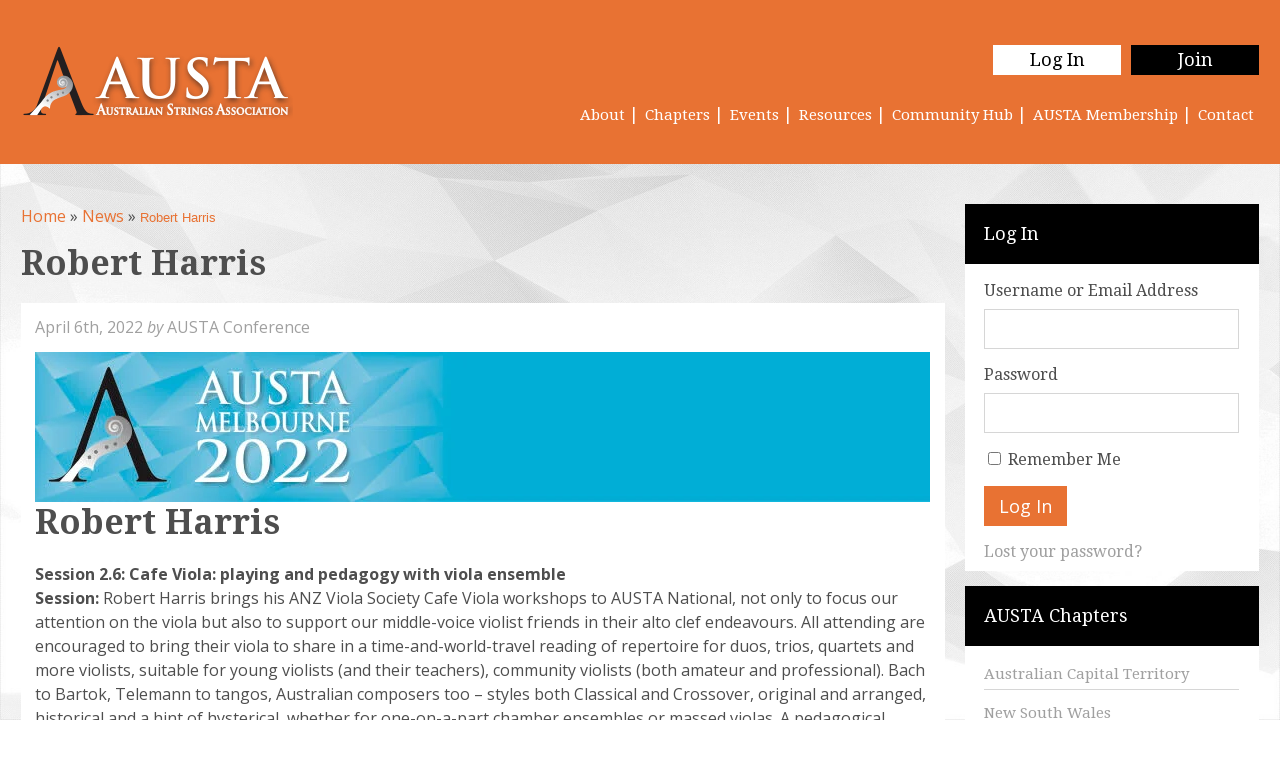

--- FILE ---
content_type: text/html; charset=UTF-8
request_url: https://www.austa.asn.au/nc22-robert-harris/
body_size: 10096
content:
<!DOCTYPE html> <!--[if lt IE 7]><html class="ie6 ie"> <![endif]--> <!--[if IE 7]><html class="ie7 ie"> <![endif]--> <!--[if IE 8]><html class="ie8 ie"> <![endif]--> <!--[if gt IE 8]><!--><html lang="en-US"> <!--<![endif]--><head>  <script>(function(w,d,s,l,i){w[l]=w[l]||[];w[l].push({'gtm.start':
    new Date().getTime(),event:'gtm.js'});var f=d.getElementsByTagName(s)[0],
    j=d.createElement(s),dl=l!='dataLayer'?'&l='+l:'';j.async=true;j.src=
    'https://www.googletagmanager.com/gtm.js?id='+i+dl;f.parentNode.insertBefore(j,f);
    })(window,document,'script','dataLayer','GTM-MQBRZWM');</script> <meta charset="UTF-8" /><meta name="viewport" content="width=device-width"><meta http-equiv="X-UA-Compatible" content="IE=edge"><link media="all" href="https://www.austa.asn.au/wp-content/cache/autoptimize/css/autoptimize_04c5dab5ef9f4f135dd95bcea16ece36.css" rel="stylesheet"><link media="print" href="https://www.austa.asn.au/wp-content/cache/autoptimize/css/autoptimize_4d98f1cf26f5062b676e487a02ddee35.css" rel="stylesheet"><title>Robert Harris - AUSTA</title><link rel="apple-touch-icon" sizes="57x57" href="/apple-touch-icon-57x57.png"><link rel="apple-touch-icon" sizes="60x60" href="/apple-touch-icon-60x60.png"><link rel="apple-touch-icon" sizes="72x72" href="/apple-touch-icon-72x72.png"><link rel="apple-touch-icon" sizes="76x76" href="/apple-touch-icon-76x76.png"><link rel="apple-touch-icon" sizes="114x114" href="/apple-touch-icon-114x114.png"><link rel="apple-touch-icon" sizes="120x120" href="/apple-touch-icon-120x120.png"><link rel="apple-touch-icon" sizes="144x144" href="/apple-touch-icon-144x144.png"><link rel="apple-touch-icon" sizes="152x152" href="/apple-touch-icon-152x152.png"><link rel="apple-touch-icon" sizes="180x180" href="/apple-touch-icon-180x180.png"><link rel="icon" type="image/png" href="/favicon-32x32.png" sizes="32x32"><link rel="icon" type="image/png" href="/favicon-194x194.png" sizes="194x194"><link rel="icon" type="image/png" href="/favicon-96x96.png" sizes="96x96"><link rel="icon" type="image/png" href="/android-chrome-192x192.png" sizes="192x192"><link rel="icon" type="image/png" href="/favicon-16x16.png" sizes="16x16"><link rel="manifest" href="/manifest.json"><link rel="mask-icon" href="/safari-pinned-tab.svg" color="#ee8046"><meta name="msapplication-TileColor" content="#ee8046"><meta name="msapplication-TileImage" content="/mstile-144x144.png"><meta name="theme-color" content="#d6d6d6"><link href='https://fonts.googleapis.com/css?family=Droid+Serif:400,700,700italic,400italic' rel='stylesheet' type='text/css'><link href='https://fonts.googleapis.com/css?family=Open+Sans:400italic,700italic,700,400' rel='stylesheet' type='text/css'><link rel="pingback" href="https://www.austa.asn.au/xmlrpc.php"><meta name='robots' content='index, follow, max-image-preview:large, max-snippet:-1, max-video-preview:-1' /><link rel="canonical" href="https://www.austa.asn.au/nc22-robert-harris/" /><meta property="og:locale" content="en_US" /><meta property="og:type" content="article" /><meta property="og:title" content="Robert Harris - AUSTA" /><meta property="og:description" content="Robert Harris Session 2.6: Cafe Viola: playing and pedagogy with viola ensemble Session: Robert Harris brings his ANZ Viola Society Cafe Viola workshops to AUSTA National, not only to focus our attention on the viola but also to support our middle-voice violist friends in their alto clef endeavours. All attending are encouraged to bring their viola to share in a time-and-world-travel reading of repertoire for duos, trios, quartets and more violists, suitable for young violists (and their teachers), community violists (both amateur and professional). Bach to Bartok, Telemann to tangos, Australian composers too &#8211; styles both Classical and Crossover, original..." /><meta property="og:url" content="https://www.austa.asn.au/nc22-robert-harris/" /><meta property="og:site_name" content="AUSTA" /><meta property="article:published_time" content="2022-04-06T04:35:28+00:00" /><meta property="article:modified_time" content="2022-06-06T01:32:10+00:00" /><meta property="og:image" content="https://www.austa.asn.au/wp-content/uploads/2021/08/ANC-Banner-Short-e1629430836575.jpg" /><meta name="author" content="Emily Dittman" /> <script type="application/ld+json" class="yoast-schema-graph">{"@context":"https://schema.org","@graph":[{"@type":"WebPage","@id":"https://www.austa.asn.au/nc22-robert-harris/","url":"https://www.austa.asn.au/nc22-robert-harris/","name":"Robert Harris - AUSTA","isPartOf":{"@id":"https://www.austa.asn.au/#website"},"primaryImageOfPage":{"@id":"https://www.austa.asn.au/nc22-robert-harris/#primaryimage"},"image":{"@id":"https://www.austa.asn.au/nc22-robert-harris/#primaryimage"},"thumbnailUrl":"https://www.austa.asn.au/wp-content/uploads/2021/08/ANC-Banner-Short-e1629430836575.jpg","datePublished":"2022-04-06T04:35:28+00:00","dateModified":"2022-06-06T01:32:10+00:00","author":{"@id":"https://www.austa.asn.au/#/schema/person/b3b3128c2422085277e7d5f04f50c097"},"breadcrumb":{"@id":"https://www.austa.asn.au/nc22-robert-harris/#breadcrumb"},"inLanguage":"en-US","potentialAction":[{"@type":"ReadAction","target":["https://www.austa.asn.au/nc22-robert-harris/"]}]},{"@type":"ImageObject","inLanguage":"en-US","@id":"https://www.austa.asn.au/nc22-robert-harris/#primaryimage","url":"https://www.austa.asn.au/wp-content/uploads/2021/08/ANC-Banner-Short-e1629430836575.jpg","contentUrl":"https://www.austa.asn.au/wp-content/uploads/2021/08/ANC-Banner-Short-e1629430836575.jpg","width":1053,"height":150},{"@type":"BreadcrumbList","@id":"https://www.austa.asn.au/nc22-robert-harris/#breadcrumb","itemListElement":[{"@type":"ListItem","position":1,"name":"Home","item":"https://www.austa.asn.au/"},{"@type":"ListItem","position":2,"name":"News","item":"https://www.austa.asn.au/news/"},{"@type":"ListItem","position":3,"name":"Robert Harris"}]},{"@type":"WebSite","@id":"https://www.austa.asn.au/#website","url":"https://www.austa.asn.au/","name":"AUSTA","description":"Australian Strings Association","potentialAction":[{"@type":"SearchAction","target":{"@type":"EntryPoint","urlTemplate":"https://www.austa.asn.au/?s={search_term_string}"},"query-input":{"@type":"PropertyValueSpecification","valueRequired":true,"valueName":"search_term_string"}}],"inLanguage":"en-US"},{"@type":"Person","@id":"https://www.austa.asn.au/#/schema/person/b3b3128c2422085277e7d5f04f50c097","name":"Emily Dittman","image":{"@type":"ImageObject","inLanguage":"en-US","@id":"https://www.austa.asn.au/#/schema/person/image/","url":"https://secure.gravatar.com/avatar/02ef005fdb590a8cb1d318d043af8f273e3fc7fe20b81927936058988247e303?s=96&d=https%3A%2F%2Fwww.austa.asn.au%2Fwp-content%2Fthemes%2Fausta%2Fimages%2Fcustom-avatar.jpg&r=g","contentUrl":"https://secure.gravatar.com/avatar/02ef005fdb590a8cb1d318d043af8f273e3fc7fe20b81927936058988247e303?s=96&d=https%3A%2F%2Fwww.austa.asn.au%2Fwp-content%2Fthemes%2Fausta%2Fimages%2Fcustom-avatar.jpg&r=g","caption":"Emily Dittman"}}]}</script> <link rel='dns-prefetch' href='//meet.jit.si' /><link rel="alternate" type="application/rss+xml" title="AUSTA &raquo; Feed" href="https://www.austa.asn.au/feed/" /> <script src="https://www.austa.asn.au/wp-includes/js/jquery/jquery.min.js?ver=3.7.1" id="jquery-core-js"></script> <script src="https://www.austa.asn.au/wp-includes/js/jquery/jquery-migrate.min.js?ver=3.4.1" id="jquery-migrate-js"></script> <script src="https://www.austa.asn.au/wp-content/themes/austa/js/modernizr-2.6.2.min.js?ver=6.8.3" id="modernizr-js"></script> <script src="https://www.austa.asn.au/wp-content/themes/austa/js/jquery.cycle2.min.js?ver=6.8.3" id="cycle2-js"></script> <script src="https://www.austa.asn.au/wp-content/themes/austa/js/jquery.cycle2.swipe.min.js?ver=6.8.3" id="swipe-js"></script> <script src="https://www.austa.asn.au/wp-content/themes/austa/js/jquery.slicknav.min.js?ver=6.8.3" id="slicknav-js"></script> <script src="https://www.austa.asn.au/wp-content/themes/austa/js/magnific-popup-gallery.min.js?ver=6.8.3" id="magnific-js"></script> <script src="https://www.austa.asn.au/wp-content/cache/autoptimize/js/autoptimize_single_54b0dd6bb66558bff972077795616e52.js?ver=6.8.3" id="general-js"></script> <script id="evo-inlinescripts-header-js-after">jQuery(document).ready(function($){});</script> <link rel='shortlink' href='https://www.austa.asn.au/?p=7921' /><meta name="generator" content="speculation-rules 1.6.0"> <!--[if lt IE 7]><link rel="stylesheet" href="https://www.austa.asn.au/wp-content/themes/austa/css/ie.css"><![endif]--></head><body class="pmpro-variation_1 wp-singular post-template-default single single-post postid-7921 single-format-standard wp-theme-austa pmpro-body-has-access"> <noscript><iframe src="https://www.googletagmanager.com/ns.html?id=GTM-MQBRZWM"
height="0" width="0" style="display:none;visibility:hidden"></iframe></noscript><div id="wrapper"><header id="header" class="wrap_padding"><div class="wrap cf"><h1 class="logo col col_1of4"> <strong>AUSTA - Australian Strings Association</strong> <a title="AUSTA - Australian Strings Association" href="https://www.austa.asn.au/"> <noscript><img src="https://www.austa.asn.au/wp-content/themes/austa/images/logo.png" width="272" height="84" alt="AUSTA - Australian Strings Association"></noscript><img class="lazyload" src='data:image/svg+xml,%3Csvg%20xmlns=%22http://www.w3.org/2000/svg%22%20viewBox=%220%200%20272%2084%22%3E%3C/svg%3E' data-src="https://www.austa.asn.au/wp-content/themes/austa/images/logo.png" width="272" height="84" alt="AUSTA - Australian Strings Association"> </a></h1><nav id="nav" class="col col_3of4 cf"><div id="login_menu" class=""><ul class="menu"><li><a class="btn1" href="https://www.austa.asn.au/login">Log In</a></li><li><a class="btn2" href="https://www.austa.asn.au/membership-levels/">Join</a></li></ul></div><div id="mainmenu"><ul class="menu"><li id="menu-item-10895" class="menu-item menu-item-type-post_type menu-item-object-page menu-item-has-children menu-item-10895"><a href="https://www.austa.asn.au/about/">About</a><ul class="sub-menu"><li id="menu-item-10886" class="menu-item menu-item-type-post_type menu-item-object-page menu-item-10886"><a href="https://www.austa.asn.au/mission-statement/">Our Mission</a></li><li id="menu-item-10885" class="menu-item menu-item-type-post_type menu-item-object-page menu-item-has-children menu-item-10885"><a href="https://www.austa.asn.au/our-history/">Our History</a><ul class="sub-menu"><li id="menu-item-10922" class="menu-item menu-item-type-post_type menu-item-object-post menu-item-10922"><a href="https://www.austa.asn.au/book-purchase-molto-austa/">Book Purchase: Molto AUSTA</a></li></ul></li><li id="menu-item-10908" class="menu-item menu-item-type-post_type menu-item-object-page menu-item-10908"><a href="https://www.austa.asn.au/about/national-executive/">AUSTA National Executive 2026</a></li><li id="menu-item-10901" class="menu-item menu-item-type-post_type menu-item-object-page menu-item-10901"><a href="https://www.austa.asn.au/austa-patrons/">AUSTA Patrons</a></li><li id="menu-item-10920" class="menu-item menu-item-type-post_type menu-item-object-post menu-item-10920"><a href="https://www.austa.asn.au/2025-advertising-opportunities-promote-with-austa/">Advertising Opportunities</a></li></ul></li><li id="menu-item-11319" class="menu-item menu-item-type-taxonomy menu-item-object-category menu-item-has-children menu-item-11319"><a href="https://www.austa.asn.au/category/chapters/">Chapters</a><ul class="sub-menu"><li id="menu-item-11320" class="menu-item menu-item-type-custom menu-item-object-custom menu-item-11320"><a href="https://www.austa.asn.au/chapters/act/">Australian Capital Territory</a></li><li id="menu-item-11321" class="menu-item menu-item-type-custom menu-item-object-custom menu-item-11321"><a href="https://www.austa.asn.au/chapters/nsw/">New South Wales</a></li><li id="menu-item-11327" class="menu-item menu-item-type-post_type menu-item-object-page menu-item-11327"><a href="https://www.austa.asn.au/northern-territory/">Northern Territory</a></li><li id="menu-item-11322" class="menu-item menu-item-type-custom menu-item-object-custom menu-item-11322"><a href="https://www.austa.asn.au/chapters/qld/">Queensland</a></li><li id="menu-item-11323" class="menu-item menu-item-type-custom menu-item-object-custom menu-item-11323"><a href="https://www.austa.asn.au/chapters/sa/">South Australia</a></li><li id="menu-item-11324" class="menu-item menu-item-type-custom menu-item-object-custom menu-item-11324"><a href="https://www.austa.asn.au/chapters/tas/">Tasmania</a></li><li id="menu-item-11325" class="menu-item menu-item-type-custom menu-item-object-custom menu-item-11325"><a href="https://www.austa.asn.au/chapters/vic/">Victoria</a></li><li id="menu-item-11326" class="menu-item menu-item-type-custom menu-item-object-custom menu-item-11326"><a href="https://www.austa.asn.au/chapters/wa/">Western Australia</a></li></ul></li><li id="menu-item-10917" class="menu-item menu-item-type-custom menu-item-object-custom menu-item-has-children menu-item-10917"><a href="https://www.austa.asn.au/events-list/">Events</a><ul class="sub-menu"><li id="menu-item-11176" class="menu-item menu-item-type-custom menu-item-object-custom menu-item-11176"><a href="https://www.austa.asn.au/gallery/">Past Event Photos</a></li></ul></li><li id="menu-item-10887" class="menu-item menu-item-type-post_type menu-item-object-page menu-item-has-children menu-item-10887"><a href="https://www.austa.asn.au/resources/">Resources</a><ul class="sub-menu"><li id="menu-item-10918" class="menu-item menu-item-type-taxonomy menu-item-object-category menu-item-10918"><a href="https://www.austa.asn.au/category/blog/">The Soundboard: The official blog of AUSTA</a></li><li id="menu-item-10888" class="menu-item menu-item-type-post_type menu-item-object-page menu-item-10888"><a href="https://www.austa.asn.au/stringendo/">Stringendo</a></li><li id="menu-item-10900" class="menu-item menu-item-type-post_type menu-item-object-page menu-item-10900"><a href="https://www.austa.asn.au/austa-on-demand/">AUSTA On Demand</a></li><li id="menu-item-10881" class="menu-item menu-item-type-post_type menu-item-object-page menu-item-has-children menu-item-10881"><a href="https://www.austa.asn.au/members-only-links/">Members Only Content</a><ul class="sub-menu"><li id="menu-item-10906" class="menu-item menu-item-type-post_type menu-item-object-page menu-item-10906"><a href="https://www.austa.asn.au/ebm-insurance-partnership/">EBM Coverlink Insurance Partnership Members Access</a></li><li id="menu-item-10923" class="menu-item menu-item-type-post_type menu-item-object-post menu-item-10923"><a href="https://www.austa.asn.au/sea-music-academy-partnership/">SEA Music Academy Online Partnership</a></li><li id="menu-item-10889" class="menu-item menu-item-type-post_type menu-item-object-page menu-item-10889"><a href="https://www.austa.asn.au/stringendo-online/">Archived – Stringendo Online</a></li></ul></li><li id="menu-item-10925" class="menu-item menu-item-type-taxonomy menu-item-object-category menu-item-has-children menu-item-10925"><a href="https://www.austa.asn.au/category/teaching-resources/">Teaching Resources</a><ul class="sub-menu"><li id="menu-item-10930" class="menu-item menu-item-type-taxonomy menu-item-object-category menu-item-10930"><a href="https://www.austa.asn.au/category/teaching-resources/violin-resources/">Violin Resources</a></li><li id="menu-item-10929" class="menu-item menu-item-type-taxonomy menu-item-object-category menu-item-10929"><a href="https://www.austa.asn.au/category/teaching-resources/viola-resources/">Viola Resources</a></li><li id="menu-item-10926" class="menu-item menu-item-type-taxonomy menu-item-object-category menu-item-10926"><a href="https://www.austa.asn.au/category/teaching-resources/cello-resources/">Cello Resources</a></li><li id="menu-item-10927" class="menu-item menu-item-type-taxonomy menu-item-object-category menu-item-10927"><a href="https://www.austa.asn.au/category/teaching-resources/bass-resources/">Double Bass Resources</a></li><li id="menu-item-10928" class="menu-item menu-item-type-taxonomy menu-item-object-category menu-item-10928"><a href="https://www.austa.asn.au/category/teaching-resources/string-orchestra-resources/">String Orchestra Resources</a></li></ul></li></ul></li><li id="menu-item-10903" class="menu-item menu-item-type-post_type menu-item-object-page menu-item-has-children menu-item-10903"><a href="https://www.austa.asn.au/community-hub/">Community Hub</a><ul class="sub-menu"><li id="menu-item-11247" class="menu-item menu-item-type-taxonomy menu-item-object-category menu-item-has-children menu-item-11247"><a href="https://www.austa.asn.au/category/teaching_opportunities/">Teaching Opportunities</a><ul class="sub-menu"><li id="menu-item-11271" class="menu-item menu-item-type-post_type menu-item-object-page menu-item-11271"><a href="https://www.austa.asn.au/submit-a-job-advert/">Submit a Job Advert</a></li></ul></li><li id="menu-item-10913" class="menu-item menu-item-type-custom menu-item-object-custom menu-item-10913"><a href="https://www.austa.asn.au/artists/">Find a Performer</a></li><li id="menu-item-10914" class="menu-item menu-item-type-custom menu-item-object-custom menu-item-10914"><a href="https://www.austa.asn.au/teacher/">Find a Teachers</a></li><li id="menu-item-10915" class="menu-item menu-item-type-custom menu-item-object-custom menu-item-10915"><a href="https://www.austa.asn.au/playing_opportunity/">Playing Opportunities</a></li></ul></li><li id="menu-item-10879" class="menu-item menu-item-type-post_type menu-item-object-page menu-item-has-children menu-item-10879"><a href="https://www.austa.asn.au/join_austa/">AUSTA Membership</a><ul class="sub-menu"><li id="menu-item-10884" class="menu-item menu-item-type-post_type menu-item-object-page menu-item-10884"><a href="https://www.austa.asn.au/membership-levels/">Membership Rates</a></li><li id="menu-item-10883" class="menu-item menu-item-type-post_type menu-item-object-page menu-item-10883"><a href="https://www.austa.asn.au/membership-faqs/">Membership FAQs</a></li></ul></li><li id="menu-item-10904" class="menu-item menu-item-type-post_type menu-item-object-page menu-item-10904"><a href="https://www.austa.asn.au/contact/">Contact</a></li></ul></div></nav></div></header><div id="main_body_wrapper"><div class="wrap wrap_padding"><div id="main" class="cols pad_top2"><section id="content" class="col col_3of4  mq960_col_full cf"><p id="breadcrumbs"><span><span><a href="https://www.austa.asn.au/">Home</a></span> » <span><a href="https://www.austa.asn.au/news/">News</a></span> » <span class="breadcrumb_last" aria-current="page">Robert Harris</span></span></p><div class="post" id="post-7921"><h1>Robert Harris</h1><div class="content_block pad_full"><div class="entry cols cf"><div ><div class="meta"> April 6th, 2022 <em>by</em> AUSTA Conference <span class="comments-link"></span></div><p><img fetchpriority="high" decoding="async" class="size-full wp-image-7217 aligncenter" src="https://www.austa.asn.au/wp-content/uploads/2021/08/ANC-Banner-Short-e1629430836575.jpg" alt="" width="1053" height="150" srcset="https://www.austa.asn.au/wp-content/uploads/2021/08/ANC-Banner-Short-e1629430836575.jpg 1053w, https://www.austa.asn.au/wp-content/uploads/2021/08/ANC-Banner-Short-e1629430836575-300x43.jpg 300w, https://www.austa.asn.au/wp-content/uploads/2021/08/ANC-Banner-Short-e1629430836575-1024x146.jpg 1024w, https://www.austa.asn.au/wp-content/uploads/2021/08/ANC-Banner-Short-e1629430836575-768x109.jpg 768w" sizes="(max-width: 1053px) 100vw, 1053px" /></p><h1>Robert Harris</h1><p><strong>Session 2.6: Cafe Viola: playing and pedagogy with viola ensemble</strong></p><p><strong>Session:</strong> Robert Harris brings his ANZ Viola Society Cafe Viola workshops to AUSTA National, not only to focus our attention on the viola but also to support our middle-voice violist friends in their alto clef endeavours. All attending are encouraged to bring their viola to share in a time-and-world-travel reading of repertoire for duos, trios, quartets and more violists, suitable for young violists (and their teachers), community violists (both amateur and professional). Bach to Bartok, Telemann to tangos, Australian composers too &#8211; styles both Classical and Crossover, original and arranged, historical and a hint of hysterical, whether for one-on-a-part chamber ensembles or massed violas. A pedagogical potential for teachers, a new sound and skill for some students and a potential performance pleasure for all players.</p><h1><noscript><img decoding="async" class="size-full wp-image-7922 alignright" src="https://www.austa.asn.au/wp-content/uploads/2022/04/Photo-Rob-viola_600.png" alt="" width="321" height="600" srcset="https://www.austa.asn.au/wp-content/uploads/2022/04/Photo-Rob-viola_600.png 321w, https://www.austa.asn.au/wp-content/uploads/2022/04/Photo-Rob-viola_600-161x300.png 161w" sizes="(max-width: 321px) 100vw, 321px" /></noscript><img decoding="async" class="lazyload size-full wp-image-7922 alignright" src='data:image/svg+xml,%3Csvg%20xmlns=%22http://www.w3.org/2000/svg%22%20viewBox=%220%200%20321%20600%22%3E%3C/svg%3E' data-src="https://www.austa.asn.au/wp-content/uploads/2022/04/Photo-Rob-viola_600.png" alt="" width="321" height="600" data-srcset="https://www.austa.asn.au/wp-content/uploads/2022/04/Photo-Rob-viola_600.png 321w, https://www.austa.asn.au/wp-content/uploads/2022/04/Photo-Rob-viola_600-161x300.png 161w" data-sizes="(max-width: 321px) 100vw, 321px" /></h1><p>Recently tree-changed to the Hunter Valley, <strong>Robert Harris</strong> and his double-bassist wife Dorit Herskovits followed musical studies in Sydney, North America and Europe with a preference for a freelance career based in Sydney, Armidale, Brisbane, Melbourne, then again Sydney &#8211; and professional performances in over 30 countries. First meeting as Principals of the then Queensland Theatre Orchestra Rob and Dorit subsequently shared many years in Australian orchestras &#8211; ACO, AOBO/OA, SOV/OV, MSO, SSO, CSO and more. A past Principal Viola of ACO, earlier musical lives included the New England Ensemble based in Armidale and the Brisbane Festival Quartet. A founder member of AUSTA way back in 1975 Robert has taught at many tertiary music departments and independent schools in Brisbane, Melbourne and Sydney. He has been a perennial contributor to International Viola Society and ANZ Viola Society projects &#8211; not least his very popular Cafe Viola ensemble workshops. Robert and Dorit continue playing, adjudicating and examining on a selective roster while directing The Galston Concerts and the affiliate Young Violists Performance Competition in 2022.</p><p>&nbsp;</p><p>&nbsp;</p><p>&nbsp;</p><p>&nbsp;</p><p>&nbsp;</p><p>&nbsp;</p><p>&nbsp;</p><p>&nbsp;</p></div></div></div><div class="content_block pad_full mar_top"><div id="related_posts"><h2>Related News</h2><ul class="unstyled cols cf"><li class="col col_1of3 same_height_col"> <a href="https://www.austa.asn.au/how-to-maximise-resonance-of-tone-with-minimum-effort-frances-gall/" title="How to Maximise Resonance of Tone with Minimum Effort &#8211; Frances Gall"><h3>How to Maximise Resonance of Tone with Minimum Effort &#8211; Frances Gall</h3><p>At the recent AUSTA National Conference, I had the pleasure of sharing a presentation that explored the many insights I’ve gathered over the years on the art and technique of bowing. Throughout my journey as a violinist and violist, I’ve been fortunate to learn from inspiring mentors such as Kato Havas, Shinichi Suzuki, Fintan Murphy, Janet Mason—who first introduced me to Louis Kievman’s Playing the Viola Physically and Mentally—and Lois Shepheard. Each of these teachers has contributed to the way I understand and approach the bow. One working title I considered for the session was The Heavy Weightless Bow, which&#8230;</p> </a></li><li class="col col_1of3 same_height_col"> <a href="https://www.austa.asn.au/nc22-andrew-moon/" title="Andrew Moon"><h3>Andrew Moon</h3><p>Andrew Moon Starting and Supporting Young Bassists Session: Setting up new bassists and young bassists with the tools and skills to succeed. Practical tips and insights into some of the most important skills that will help your bassists to participate and flourish with the other strings. Understanding the differences and the similarities to teaching other strings in order to teach more effectively. Understanding the unique challenges the double bass player faces when playing in ensembles with other strings. Download Notes Bio: Andrew Moon brings a wealth of experience to his string teaching. He spent more than twenty five years as&#8230;</p> </a></li><li class="col col_1of3 same_height_col"> <a href="https://www.austa.asn.au/nc22-adrian-petrino-shannon-luk/" title="Adrian Petrino &#038; Shannon Luk"><h3>Adrian Petrino &#038; Shannon Luk</h3><p>Adrian Petrino &amp; Shannon Paul Luk (Simply for Strings) Beyond the Setup: Turning a professional instrument into an artist’s tool This session is sponsored by Simply for Strings Session: Every instrument can be set up professionally to produce a great sound, but finding an outstanding sound comes through the consultation, learned experience, technical ability and honed ear of a talented luthier. Many professionals invest a great deal into procuring their forever instrument without ever having it adjusted to the Australian climates and really hearing its true potential. A professional consultation with your luthier ensures your instrument displays its genuine potential&#8230;</p> </a></li></ul></div></div></div></section><aside id="sidebar" class="col col_1of4  mq960_col_full "><div id="theme-my-login-2" class="widget widget_theme_my_login"><h3 class="widget-title pad_x mar_bot">Log In</h3><div class="tml tml-login"><div class="tml-alerts"></div><form name="login" action="https://www.austa.asn.au/login/" method="post"><div class="tml-field-wrap tml-log-wrap"> <label class="tml-label" for="user_login">Username or Email Address</label> <input name="log" type="text" value="" id="user_login" autocapitalize="off" class="tml-field"></div><div class="tml-field-wrap tml-pwd-wrap"> <label class="tml-label" for="user_pass">Password</label> <input name="pwd" type="password" value="" id="user_pass" class="tml-field"></div><div class="tml-field-wrap tml-rememberme-wrap"> <input name="rememberme" type="checkbox" value="forever" id="rememberme" class="tml-checkbox"> <label class="tml-label" for="rememberme">Remember Me</label></div><div class="tml-field-wrap tml-submit-wrap"> <button name="submit" type="submit" class="tml-button">Log In</button></div> <input name="redirect_to" type="hidden" value="/nc22-robert-harris/"></form><ul class="tml-links"><li class="tml-lostpassword-link"><a href="https://www.austa.asn.au/lostpassword/">Lost your password?</a></li></ul></div></div><section id="austa_chapters_widget" class="widget"><h3 class="widget-title pad_x mar_bot">AUSTA Chapters</h3><div class="mod_content pad_x pad_top2"><ul id="menu-austa-chapters" class="menu"><li id="menu-item-448" class="menu-item menu-item-type-custom menu-item-object-custom menu-item-448"><a href="https://www.austa.asn.au/chapters/act/">Australian Capital Territory</a></li><li id="menu-item-449" class="menu-item menu-item-type-custom menu-item-object-custom menu-item-449"><a href="https://www.austa.asn.au/chapters/nsw/">New South Wales</a></li><li id="menu-item-5929" class="menu-item menu-item-type-post_type menu-item-object-page menu-item-5929"><a href="https://www.austa.asn.au/northern-territory/">Northern Territory</a></li><li id="menu-item-453" class="menu-item menu-item-type-custom menu-item-object-custom menu-item-453"><a href="https://www.austa.asn.au/chapters/qld/">Queensland</a></li><li id="menu-item-450" class="menu-item menu-item-type-custom menu-item-object-custom menu-item-450"><a href="https://www.austa.asn.au/chapters/sa/">South Australia</a></li><li id="menu-item-454" class="menu-item menu-item-type-custom menu-item-object-custom menu-item-454"><a href="https://www.austa.asn.au/chapters/tas/">Tasmania</a></li><li id="menu-item-451" class="menu-item menu-item-type-custom menu-item-object-custom menu-item-451"><a href="https://www.austa.asn.au/chapters/vic/">Victoria</a></li><li id="menu-item-455" class="menu-item menu-item-type-custom menu-item-object-custom menu-item-455"><a href="https://www.austa.asn.au/chapters/wa/">Western Australia</a></li></ul></div></section></aside></div><footer id="footer"><div id="boxes_links" class="cols cf"> <a class="col col_1of4 mq960_col_full triangle_corner double_corner purple_bg" href="http://www.austa.asn.au/category/latest-updates/"><span>Latest Updates</span></a> <a class="col col_1of4 mq960_col_full triangle_corner double_corner red_bg" href="http://www.austa.asn.au/category/blog/"><span>The Soundboard: The official blog of AUSTA</span></a> <a class="col col_1of4 mq960_col_full triangle_corner double_corner blue_bg" href="http://www.austa.asn.au/playing_opportunity/"><span>Search For Playing Opportunities</span></a> <a class="col col_1of4 mq960_col_full triangle_corner double_corner orange_bg" href="http://www.austa.asn.au/events-list/"><span>Browse All AUSTA Events</span></a></div><div class="cols cf"><div id="updates_slider" class="cf mar_top col col_3of4"> <span class="mar_right">Updates</span><div class="slider"><ul><li> <a href="https://www.austa.asn.au/celebrate-austas-birthday-with-music-and-win-fantastic-prizes/"> Celebrate AUSTA’s Birthday with Music – and Win Fantastic Prizes! </a></li><li> <a href="https://www.austa.asn.au/2025-advertising-opportunities-promote-with-austa/"> Advertising Opportunities </a></li><li> <a href="https://www.austa.asn.au/austa-national-conference-2025/"> AUSTA National Conference 2025 </a></li><li> <a href="https://www.austa.asn.au/ebm-coverlink-insurance-partnership/"> EBM Coverlink Insurance Partnership </a></li><li> <a href="https://www.austa.asn.au/ebm-insurance-partnership/"> EBM Insurance Partnership </a></li></ul><div class="navegation_links mar_right"> <a href="#" class="prev"><i class="fa fa-angle-left"></i></a> <a href="#" class="next"><i class="fa fa-angle-right"></i></a></div></div></div><div class="suggest_button col col_1of4" aria-label="suggest news article button"><a href=""></a></div></div><div id="footer_main" class="cols cf mar_top2"><div id="about" class="col col_2of4 mq960_col_full"><div class="pad_x pad_top2"><h2>Australian Strings Association</h2><p>The Australian Strings Association (AUSTA) is a professional association of players and makers of bowed string instruments which promotes excellence in all aspects of performance, teaching, conducting and string instrument making. AUSTA aims to inspire and support students, amateurs and professionals and also to facilitate communication at local, national and international levels. <a href="http://www.austa.asn.au/about" class="btn">Read More </a></p><p><p>AUSTA acknowledges Traditional Owners of Country throughout Australia and recognises the continuing connection to lands, waters and communities. We pay our respect to Aboriginal and Torres Strait Islander cultures; and to Elders past and present.</p></p></div></div><div id="quick_links" class="col col_1of4 mq960_col_full"><div class="pad_x pad_top"><h2>Quick Links</h2><ul id="menu-quick-links" class="menu"><li id="menu-item-10405" class="menu-item menu-item-type-taxonomy menu-item-object-category menu-item-10405"><a href="https://www.austa.asn.au/category/latest-updates/">Latest Updates</a></li><li id="menu-item-10919" class="menu-item menu-item-type-post_type menu-item-object-page menu-item-privacy-policy menu-item-10919"><a rel="privacy-policy" href="https://www.austa.asn.au/privacy-policy/">Privacy Policy</a></li><li id="menu-item-9683" class="menu-item menu-item-type-post_type menu-item-object-post menu-item-9683"><a href="https://www.austa.asn.au/2025-advertising-opportunities-promote-with-austa/">Advertise with AUSTA</a></li><li id="menu-item-10372" class="menu-item menu-item-type-post_type menu-item-object-page menu-item-10372"><a href="https://www.austa.asn.au/austa-constitution/">AUSTA Constitution</a></li><li id="menu-item-10373" class="menu-item menu-item-type-post_type menu-item-object-page menu-item-10373"><a href="https://www.austa.asn.au/about/annual-reports/">Annual Reports</a></li><li id="menu-item-1015" class="menu-item menu-item-type-post_type menu-item-object-page menu-item-1015"><a href="https://www.austa.asn.au/contact/">Contact</a></li></ul></div></div><div id="search" class="col col_1of4 mq960_col_full"><div class="pad_x pad_top"><h2>Search AUSTA</h2><form class="form-search" method="get" action="https://www.austa.asn.au"> <input type="text" placeholder="Enter search term" title="Search" class="search-query" name="s"> <button class="btn_search"><i class="fa fa-search"></i></button></form></div><div class="pad_x pad_top"><h2>Socialise With AUSTA</h2> <a href="http://www.facebook.com/The-Australian-Strings-Association-259610644127625/" target="_blank" class="btn fb_link blue_bg">Follow AUSTA on Facebook</a></div><div class="pad_x pad_top subscribe-form"><div class="wpcf7 no-js" id="wpcf7-f10585-o1" lang="en-US" dir="ltr" data-wpcf7-id="10585"><div class="screen-reader-response"><p role="status" aria-live="polite" aria-atomic="true"></p><ul></ul></div><form action="/nc22-robert-harris/#wpcf7-f10585-o1" method="post" class="wpcf7-form init ff6deba92312 cmatic-conn cmatic-aud-3 cmatic-mapd3-4 cmatic-v0972 cmatic-sent-2 cmatic-total-27" aria-label="Contact form" novalidate="novalidate" data-status="init"><fieldset class="hidden-fields-container"><input type="hidden" name="_wpcf7" value="10585" /><input type="hidden" name="_wpcf7_version" value="6.1.3" /><input type="hidden" name="_wpcf7_locale" value="en_US" /><input type="hidden" name="_wpcf7_unit_tag" value="wpcf7-f10585-o1" /><input type="hidden" name="_wpcf7_container_post" value="0" /><input type="hidden" name="_wpcf7_posted_data_hash" value="" /><input type="hidden" name="_wpcf7dtx_version" value="5.0.3" /><input type="hidden" name="_wpcf7_recaptcha_response" value="" /></fieldset><p><label> Your name<br /> <span class="wpcf7-form-control-wrap" data-name="your-name"><input size="40" maxlength="400" class="wpcf7-form-control wpcf7-text wpcf7-validates-as-required" autocomplete="name" aria-required="true" aria-invalid="false" value="" type="text" name="your-name" /></span> </label></p><p><label> Your email<br /> <span class="wpcf7-form-control-wrap" data-name="your-email"><input size="40" maxlength="400" class="wpcf7-form-control wpcf7-email wpcf7-validates-as-required wpcf7-text wpcf7-validates-as-email" autocomplete="email" aria-required="true" aria-invalid="false" value="" type="email" name="your-email" /></span> </label></p><p><input class="wpcf7-form-control wpcf7-submit has-spinner" type="submit" value="Subscribe" /></p><div class="wpcf7-response-output" aria-hidden="true"></div></form></div></div></div></div><div id="footer_bottom" class="cf pad_full"><div id="footer_bottom_left" class="cf"> <span class="copy_right"><span>&copy;2026 AUSTA - Australian Strings Association</span></span><ul id="menu-copyright" class="menu"><li id="menu-item-1019" class="menu-item menu-item-type-post_type menu-item-object-page menu-item-privacy-policy menu-item-1019"><a rel="privacy-policy" href="https://www.austa.asn.au/privacy-policy/">Privacy Policy</a></li><li id="menu-item-1018" class="menu-item menu-item-type-post_type menu-item-object-page menu-item-1018"><a href="https://www.austa.asn.au/terms-conditions/">Terms &#038; Conditions</a></li><li id="menu-item-480" class="menu-item menu-item-type-post_type menu-item-object-page menu-item-480"><a href="https://www.austa.asn.au/contact/">Contact</a></li><li><a href="https://www.austa.asn.au/login/?redirect_to=https%3A%2F%2Fwww.austa.asn.au%2Fnc22-robert-harris%2F">Login</a></li></ul></div> <a title="Jala Design" href="https://www.jaladesign.com.au" class="jaladesign">Australian Website Design - Jala</a></div></footer></div></div></div> <script type="speculationrules">{"prerender":[{"source":"document","where":{"and":[{"href_matches":"\/*"},{"not":{"href_matches":["\/wp-*.php","\/wp-admin\/*","\/wp-content\/uploads\/*","\/wp-content\/*","\/wp-content\/plugins\/*","\/wp-content\/themes\/austa\/*","\/*\\?(.+)"]}},{"not":{"selector_matches":"a[rel~=\"nofollow\"]"}},{"not":{"selector_matches":".no-prerender, .no-prerender a"}},{"not":{"selector_matches":".no-prefetch, .no-prefetch a"}}]},"eagerness":"moderate"}]}</script> <div class='evo_elms'><em class='evo_tooltip_box'></em></div><noscript><style>.lazyload{display:none;}</style></noscript><script data-noptimize="1">window.lazySizesConfig=window.lazySizesConfig||{};window.lazySizesConfig.loadMode=1;</script><script async data-noptimize="1" src='https://www.austa.asn.au/wp-content/plugins/autoptimize/classes/external/js/lazysizes.min.js?ao_version=3.1.14'></script><div id='evo_global_data' data-d='{"calendars":[]}'></div><div id='evo_lightboxes' class='evo_lightboxes' style='display:none'><div class='evo_lightbox eventcard eventon_events_list' id='' ><div class="evo_content_in"><div class="evo_content_inin"><div class="evo_lightbox_content"><div class='evo_lb_closer'> <span class='evolbclose '>X</span></div><div class='evo_lightbox_body eventon_list_event evo_pop_body evcal_eventcard'></div></div></div></div></div></div><script src="https://www.austa.asn.au/wp-includes/js/dist/hooks.min.js?ver=4d63a3d491d11ffd8ac6" id="wp-hooks-js"></script> <script src="https://www.austa.asn.au/wp-includes/js/dist/i18n.min.js?ver=5e580eb46a90c2b997e6" id="wp-i18n-js"></script> <script id="wp-i18n-js-after">wp.i18n.setLocaleData( { 'text direction\u0004ltr': [ 'ltr' ] } );</script> <script src="https://www.austa.asn.au/wp-content/cache/autoptimize/js/autoptimize_single_96e7dc3f0e8559e4a3f3ca40b17ab9c3.js?ver=6.1.3" id="swv-js"></script> <script id="contact-form-7-js-before">var wpcf7 = {
    "api": {
        "root": "https:\/\/www.austa.asn.au\/wp-json\/",
        "namespace": "contact-form-7\/v1"
    }
};</script> <script src="https://www.austa.asn.au/wp-content/cache/autoptimize/js/autoptimize_single_2912c657d0592cc532dff73d0d2ce7bb.js?ver=6.1.3" id="contact-form-7-js"></script> <script id="theme-my-login-js-extra">var themeMyLogin = {"action":"","errors":[]};</script> <script src="https://www.austa.asn.au/wp-content/plugins/theme-my-login/assets/scripts/theme-my-login.min.js?ver=7.1.14" id="theme-my-login-js"></script> <script src="https://www.austa.asn.au/wp-content/cache/autoptimize/js/autoptimize_single_4879583192ea958ad81e7563c1c9de9e.js?ver=4.9.11" id="eventon_gmaps-js"></script> <script src="https://www.austa.asn.au/wp-content/cache/autoptimize/js/autoptimize_single_f3439899b05b266c056a45849c94522a.js?ver=4.9.11" id="evcal_functions-js"></script> <script src="https://www.austa.asn.au/wp-content/cache/autoptimize/js/autoptimize_single_6516449ed5089677ed3d7e2f11fc8942.js?ver=1.0" id="evcal_easing-js"></script> <script src="https://www.austa.asn.au/wp-content/cache/autoptimize/js/autoptimize_single_c4d39d28c89d97c1c510b03067015f84.js?ver=4.9.11" id="evo_handlebars-js"></script> <script src="https://meet.jit.si/external_api.js?ver=4.9.11" id="evo_jitsi-js"></script> <script src="//www.austa.asn.au/wp-content/plugins/eventON/assets/js/lib/jquery.mobile.min.js?ver=4.9.11" id="evo_mobile-js"></script> <script src="https://www.austa.asn.au/wp-content/plugins/eventON/assets/js/lib/moment.min.js?ver=4.9.11" id="evo_moment-js"></script> <script src="https://www.austa.asn.au/wp-content/cache/autoptimize/js/autoptimize_single_3d5f23458132990bf0544a307959d4de.js?ver=4.9.11" id="evo_moment_tz-js"></script> <script src="//www.austa.asn.au/wp-content/plugins/eventON/assets/js/lib/jquery.mousewheel.min.js?ver=4.9.11" id="evo_mouse-js"></script> <script id="evcal_ajax_handle-js-extra">var the_ajax_script = {"ajaxurl":"https:\/\/www.austa.asn.au\/wp-admin\/admin-ajax.php","rurl":"https:\/\/www.austa.asn.au\/wp-json\/","postnonce":"a1f18850b7","ajax_method":"ajax","evo_v":"4.9.11"};
var evo_general_params = {"ajaxurl":"https:\/\/www.austa.asn.au\/wp-admin\/admin-ajax.php","evo_ajax_url":"\/?evo-ajax=%%endpoint%%","ajax_method":"endpoint","rest_url":"https:\/\/www.austa.asn.au\/wp-json\/eventon\/v1\/data?evo-ajax=%%endpoint%%","n":"a1f18850b7","nonce":"0263400a8a","evo_v":"4.9.11","text":{"err1":"This field is required","err2":"Invalid email format","err3":"Incorrect Answer","local_time":"Local Time"},"html":{"preload_general":"<div class='evo_loading_bar_holder h100 loading_e swipe' style=''><div class='nesthold c g'><div class='evo_loading_bar wid_50% hi_70px' style='width:50%; height:70px; '><\/div><div class='evo_loading_bar wid_100% hi_40px' style='width:100%; height:40px; '><\/div><div class='evo_loading_bar wid_100% hi_40px' style='width:100%; height:40px; '><\/div><div class='evo_loading_bar wid_100% hi_40px' style='width:100%; height:40px; '><\/div><div class='evo_loading_bar wid_100% hi_40px' style='width:100%; height:40px; '><\/div><\/div><\/div>","preload_events":"<div class='evo_loading_bar_holder h100 loading_e swipe' style=''><div class='nest nest1 e'><div class='nesthold r g10'><div class='nest nest2 e1'><div class='evo_loading_bar wid_100px hi_95px' style='width:100px; height:95px; '><\/div><\/div><div class='nest nest2 e2'><div class='evo_loading_bar wid_50% hi_55px' style='width:50%; height:55px; '><\/div><div class='evo_loading_bar wid_90% hi_30px' style='width:90%; height:30px; '><\/div><\/div><\/div><\/div><div class='nest nest1 e'><div class='nesthold r g10'><div class='nest nest2 e1'><div class='evo_loading_bar wid_100px hi_95px' style='width:100px; height:95px; '><\/div><\/div><div class='nest nest2 e2'><div class='evo_loading_bar wid_50% hi_55px' style='width:50%; height:55px; '><\/div><div class='evo_loading_bar wid_90% hi_30px' style='width:90%; height:30px; '><\/div><\/div><\/div><\/div><div class='nest nest1 e'><div class='nesthold r g10'><div class='nest nest2 e1'><div class='evo_loading_bar wid_100px hi_95px' style='width:100px; height:95px; '><\/div><\/div><div class='nest nest2 e2'><div class='evo_loading_bar wid_50% hi_55px' style='width:50%; height:55px; '><\/div><div class='evo_loading_bar wid_90% hi_30px' style='width:90%; height:30px; '><\/div><\/div><\/div><\/div><\/div>","preload_event_tiles":"<div class='evo_loading_bar_holder h100 loading_e_tile swipe' style=''><div class='nest nest1 e'><div class='nesthold  g'><div class='evo_loading_bar wid_50% hi_55px' style='width:50%; height:55px; '><\/div><div class='evo_loading_bar wid_90% hi_30px' style='width:90%; height:30px; '><\/div><div class='evo_loading_bar wid_90% hi_30px' style='width:90%; height:30px; '><\/div><\/div><\/div><div class='nest nest1 e'><div class='nesthold  g'><div class='evo_loading_bar wid_50% hi_55px' style='width:50%; height:55px; '><\/div><div class='evo_loading_bar wid_90% hi_30px' style='width:90%; height:30px; '><\/div><div class='evo_loading_bar wid_90% hi_30px' style='width:90%; height:30px; '><\/div><\/div><\/div><div class='nest nest1 e'><div class='nesthold  g'><div class='evo_loading_bar wid_50% hi_55px' style='width:50%; height:55px; '><\/div><div class='evo_loading_bar wid_90% hi_30px' style='width:90%; height:30px; '><\/div><div class='evo_loading_bar wid_90% hi_30px' style='width:90%; height:30px; '><\/div><\/div><\/div><div class='nest nest1 e'><div class='nesthold  g'><div class='evo_loading_bar wid_50% hi_55px' style='width:50%; height:55px; '><\/div><div class='evo_loading_bar wid_90% hi_30px' style='width:90%; height:30px; '><\/div><div class='evo_loading_bar wid_90% hi_30px' style='width:90%; height:30px; '><\/div><\/div><\/div><div class='nest nest1 e'><div class='nesthold  g'><div class='evo_loading_bar wid_50% hi_55px' style='width:50%; height:55px; '><\/div><div class='evo_loading_bar wid_90% hi_30px' style='width:90%; height:30px; '><\/div><div class='evo_loading_bar wid_90% hi_30px' style='width:90%; height:30px; '><\/div><\/div><\/div><div class='nest nest1 e'><div class='nesthold  g'><div class='evo_loading_bar wid_50% hi_55px' style='width:50%; height:55px; '><\/div><div class='evo_loading_bar wid_90% hi_30px' style='width:90%; height:30px; '><\/div><div class='evo_loading_bar wid_90% hi_30px' style='width:90%; height:30px; '><\/div><\/div><\/div><\/div>","preload_taxlb":"<div class='evo_loading_bar_holder h100 loading_taxlb swipe' style=''><div class='evo_loading_bar wid_50% hi_95px' style='width:50%; height:95px; '><\/div><div class='evo_loading_bar wid_30% hi_30px' style='width:30%; height:30px; margin-bottom:30px;'><\/div><div class='nesthold r g10'><div class='nest nest2 e1'><div class='evo_loading_bar wid_100% hi_150px' style='width:100%; height:150px; '><\/div><div class='evo_loading_bar wid_100% hi_150px' style='width:100%; height:150px; '><\/div><div class='evo_loading_bar wid_100% hi_95px' style='width:100%; height:95px; '><\/div><\/div><div class='nest nest2 e2'><div class='evo_loading_bar wid_100% hi_95px' style='width:100%; height:95px; '><\/div><div class='evo_loading_bar wid_100% hi_95px' style='width:100%; height:95px; '><\/div><div class='evo_loading_bar wid_100% hi_95px' style='width:100%; height:95px; '><\/div><div class='evo_loading_bar wid_100% hi_95px' style='width:100%; height:95px; '><\/div><\/div><\/div><\/div>","preload_gmap":"\n\t\t<span class='evo_map_load_out evoposr evodb evobr15'>\n\t\t<i class='fa fa-map-marker evoposa'><\/i><span class='evo_map_load evoposr evodb'>\t\t\t\t\t\n\t\t\t\t\t<i class='a'><\/i>\n\t\t\t\t\t<i class='b'><\/i>\n\t\t\t\t\t<i class='c'><\/i>\n\t\t\t\t\t<i class='d'><\/i>\n\t\t\t\t\t<i class='e'><\/i>\n\t\t\t\t\t<i class='f'><\/i>\n\t\t\t\t<\/span><\/span>"},"cal":{"lbs":"def","lbnav":false,"is_admin":false,"search_openoninit":false}};</script> <script src="https://www.austa.asn.au/wp-content/cache/autoptimize/js/autoptimize_single_cceede4179d8f27c5a30abc50f4ec467.js?ver=4.9.11" id="evcal_ajax_handle-js"></script> <script src="https://www.google.com/recaptcha/api.js?render=6LfRGv8ZAAAAAEGRihnChxUbpNwnO7az0cCg5Ks2&amp;ver=3.0" id="google-recaptcha-js"></script> <script src="https://www.austa.asn.au/wp-includes/js/dist/vendor/wp-polyfill.min.js?ver=3.15.0" id="wp-polyfill-js"></script> <script id="wpcf7-recaptcha-js-before">var wpcf7_recaptcha = {
    "sitekey": "6LfRGv8ZAAAAAEGRihnChxUbpNwnO7az0cCg5Ks2",
    "actions": {
        "homepage": "homepage",
        "contactform": "contactform"
    }
};</script> <script src="https://www.austa.asn.au/wp-content/cache/autoptimize/js/autoptimize_single_ec0187677793456f98473f49d9e9b95f.js?ver=6.1.3" id="wpcf7-recaptcha-js"></script> </body></html>

--- FILE ---
content_type: text/html; charset=utf-8
request_url: https://www.google.com/recaptcha/api2/anchor?ar=1&k=6LfRGv8ZAAAAAEGRihnChxUbpNwnO7az0cCg5Ks2&co=aHR0cHM6Ly93d3cuYXVzdGEuYXNuLmF1OjQ0Mw..&hl=en&v=PoyoqOPhxBO7pBk68S4YbpHZ&size=invisible&anchor-ms=20000&execute-ms=30000&cb=928uoh6anqqd
body_size: 48356
content:
<!DOCTYPE HTML><html dir="ltr" lang="en"><head><meta http-equiv="Content-Type" content="text/html; charset=UTF-8">
<meta http-equiv="X-UA-Compatible" content="IE=edge">
<title>reCAPTCHA</title>
<style type="text/css">
/* cyrillic-ext */
@font-face {
  font-family: 'Roboto';
  font-style: normal;
  font-weight: 400;
  font-stretch: 100%;
  src: url(//fonts.gstatic.com/s/roboto/v48/KFO7CnqEu92Fr1ME7kSn66aGLdTylUAMa3GUBHMdazTgWw.woff2) format('woff2');
  unicode-range: U+0460-052F, U+1C80-1C8A, U+20B4, U+2DE0-2DFF, U+A640-A69F, U+FE2E-FE2F;
}
/* cyrillic */
@font-face {
  font-family: 'Roboto';
  font-style: normal;
  font-weight: 400;
  font-stretch: 100%;
  src: url(//fonts.gstatic.com/s/roboto/v48/KFO7CnqEu92Fr1ME7kSn66aGLdTylUAMa3iUBHMdazTgWw.woff2) format('woff2');
  unicode-range: U+0301, U+0400-045F, U+0490-0491, U+04B0-04B1, U+2116;
}
/* greek-ext */
@font-face {
  font-family: 'Roboto';
  font-style: normal;
  font-weight: 400;
  font-stretch: 100%;
  src: url(//fonts.gstatic.com/s/roboto/v48/KFO7CnqEu92Fr1ME7kSn66aGLdTylUAMa3CUBHMdazTgWw.woff2) format('woff2');
  unicode-range: U+1F00-1FFF;
}
/* greek */
@font-face {
  font-family: 'Roboto';
  font-style: normal;
  font-weight: 400;
  font-stretch: 100%;
  src: url(//fonts.gstatic.com/s/roboto/v48/KFO7CnqEu92Fr1ME7kSn66aGLdTylUAMa3-UBHMdazTgWw.woff2) format('woff2');
  unicode-range: U+0370-0377, U+037A-037F, U+0384-038A, U+038C, U+038E-03A1, U+03A3-03FF;
}
/* math */
@font-face {
  font-family: 'Roboto';
  font-style: normal;
  font-weight: 400;
  font-stretch: 100%;
  src: url(//fonts.gstatic.com/s/roboto/v48/KFO7CnqEu92Fr1ME7kSn66aGLdTylUAMawCUBHMdazTgWw.woff2) format('woff2');
  unicode-range: U+0302-0303, U+0305, U+0307-0308, U+0310, U+0312, U+0315, U+031A, U+0326-0327, U+032C, U+032F-0330, U+0332-0333, U+0338, U+033A, U+0346, U+034D, U+0391-03A1, U+03A3-03A9, U+03B1-03C9, U+03D1, U+03D5-03D6, U+03F0-03F1, U+03F4-03F5, U+2016-2017, U+2034-2038, U+203C, U+2040, U+2043, U+2047, U+2050, U+2057, U+205F, U+2070-2071, U+2074-208E, U+2090-209C, U+20D0-20DC, U+20E1, U+20E5-20EF, U+2100-2112, U+2114-2115, U+2117-2121, U+2123-214F, U+2190, U+2192, U+2194-21AE, U+21B0-21E5, U+21F1-21F2, U+21F4-2211, U+2213-2214, U+2216-22FF, U+2308-230B, U+2310, U+2319, U+231C-2321, U+2336-237A, U+237C, U+2395, U+239B-23B7, U+23D0, U+23DC-23E1, U+2474-2475, U+25AF, U+25B3, U+25B7, U+25BD, U+25C1, U+25CA, U+25CC, U+25FB, U+266D-266F, U+27C0-27FF, U+2900-2AFF, U+2B0E-2B11, U+2B30-2B4C, U+2BFE, U+3030, U+FF5B, U+FF5D, U+1D400-1D7FF, U+1EE00-1EEFF;
}
/* symbols */
@font-face {
  font-family: 'Roboto';
  font-style: normal;
  font-weight: 400;
  font-stretch: 100%;
  src: url(//fonts.gstatic.com/s/roboto/v48/KFO7CnqEu92Fr1ME7kSn66aGLdTylUAMaxKUBHMdazTgWw.woff2) format('woff2');
  unicode-range: U+0001-000C, U+000E-001F, U+007F-009F, U+20DD-20E0, U+20E2-20E4, U+2150-218F, U+2190, U+2192, U+2194-2199, U+21AF, U+21E6-21F0, U+21F3, U+2218-2219, U+2299, U+22C4-22C6, U+2300-243F, U+2440-244A, U+2460-24FF, U+25A0-27BF, U+2800-28FF, U+2921-2922, U+2981, U+29BF, U+29EB, U+2B00-2BFF, U+4DC0-4DFF, U+FFF9-FFFB, U+10140-1018E, U+10190-1019C, U+101A0, U+101D0-101FD, U+102E0-102FB, U+10E60-10E7E, U+1D2C0-1D2D3, U+1D2E0-1D37F, U+1F000-1F0FF, U+1F100-1F1AD, U+1F1E6-1F1FF, U+1F30D-1F30F, U+1F315, U+1F31C, U+1F31E, U+1F320-1F32C, U+1F336, U+1F378, U+1F37D, U+1F382, U+1F393-1F39F, U+1F3A7-1F3A8, U+1F3AC-1F3AF, U+1F3C2, U+1F3C4-1F3C6, U+1F3CA-1F3CE, U+1F3D4-1F3E0, U+1F3ED, U+1F3F1-1F3F3, U+1F3F5-1F3F7, U+1F408, U+1F415, U+1F41F, U+1F426, U+1F43F, U+1F441-1F442, U+1F444, U+1F446-1F449, U+1F44C-1F44E, U+1F453, U+1F46A, U+1F47D, U+1F4A3, U+1F4B0, U+1F4B3, U+1F4B9, U+1F4BB, U+1F4BF, U+1F4C8-1F4CB, U+1F4D6, U+1F4DA, U+1F4DF, U+1F4E3-1F4E6, U+1F4EA-1F4ED, U+1F4F7, U+1F4F9-1F4FB, U+1F4FD-1F4FE, U+1F503, U+1F507-1F50B, U+1F50D, U+1F512-1F513, U+1F53E-1F54A, U+1F54F-1F5FA, U+1F610, U+1F650-1F67F, U+1F687, U+1F68D, U+1F691, U+1F694, U+1F698, U+1F6AD, U+1F6B2, U+1F6B9-1F6BA, U+1F6BC, U+1F6C6-1F6CF, U+1F6D3-1F6D7, U+1F6E0-1F6EA, U+1F6F0-1F6F3, U+1F6F7-1F6FC, U+1F700-1F7FF, U+1F800-1F80B, U+1F810-1F847, U+1F850-1F859, U+1F860-1F887, U+1F890-1F8AD, U+1F8B0-1F8BB, U+1F8C0-1F8C1, U+1F900-1F90B, U+1F93B, U+1F946, U+1F984, U+1F996, U+1F9E9, U+1FA00-1FA6F, U+1FA70-1FA7C, U+1FA80-1FA89, U+1FA8F-1FAC6, U+1FACE-1FADC, U+1FADF-1FAE9, U+1FAF0-1FAF8, U+1FB00-1FBFF;
}
/* vietnamese */
@font-face {
  font-family: 'Roboto';
  font-style: normal;
  font-weight: 400;
  font-stretch: 100%;
  src: url(//fonts.gstatic.com/s/roboto/v48/KFO7CnqEu92Fr1ME7kSn66aGLdTylUAMa3OUBHMdazTgWw.woff2) format('woff2');
  unicode-range: U+0102-0103, U+0110-0111, U+0128-0129, U+0168-0169, U+01A0-01A1, U+01AF-01B0, U+0300-0301, U+0303-0304, U+0308-0309, U+0323, U+0329, U+1EA0-1EF9, U+20AB;
}
/* latin-ext */
@font-face {
  font-family: 'Roboto';
  font-style: normal;
  font-weight: 400;
  font-stretch: 100%;
  src: url(//fonts.gstatic.com/s/roboto/v48/KFO7CnqEu92Fr1ME7kSn66aGLdTylUAMa3KUBHMdazTgWw.woff2) format('woff2');
  unicode-range: U+0100-02BA, U+02BD-02C5, U+02C7-02CC, U+02CE-02D7, U+02DD-02FF, U+0304, U+0308, U+0329, U+1D00-1DBF, U+1E00-1E9F, U+1EF2-1EFF, U+2020, U+20A0-20AB, U+20AD-20C0, U+2113, U+2C60-2C7F, U+A720-A7FF;
}
/* latin */
@font-face {
  font-family: 'Roboto';
  font-style: normal;
  font-weight: 400;
  font-stretch: 100%;
  src: url(//fonts.gstatic.com/s/roboto/v48/KFO7CnqEu92Fr1ME7kSn66aGLdTylUAMa3yUBHMdazQ.woff2) format('woff2');
  unicode-range: U+0000-00FF, U+0131, U+0152-0153, U+02BB-02BC, U+02C6, U+02DA, U+02DC, U+0304, U+0308, U+0329, U+2000-206F, U+20AC, U+2122, U+2191, U+2193, U+2212, U+2215, U+FEFF, U+FFFD;
}
/* cyrillic-ext */
@font-face {
  font-family: 'Roboto';
  font-style: normal;
  font-weight: 500;
  font-stretch: 100%;
  src: url(//fonts.gstatic.com/s/roboto/v48/KFO7CnqEu92Fr1ME7kSn66aGLdTylUAMa3GUBHMdazTgWw.woff2) format('woff2');
  unicode-range: U+0460-052F, U+1C80-1C8A, U+20B4, U+2DE0-2DFF, U+A640-A69F, U+FE2E-FE2F;
}
/* cyrillic */
@font-face {
  font-family: 'Roboto';
  font-style: normal;
  font-weight: 500;
  font-stretch: 100%;
  src: url(//fonts.gstatic.com/s/roboto/v48/KFO7CnqEu92Fr1ME7kSn66aGLdTylUAMa3iUBHMdazTgWw.woff2) format('woff2');
  unicode-range: U+0301, U+0400-045F, U+0490-0491, U+04B0-04B1, U+2116;
}
/* greek-ext */
@font-face {
  font-family: 'Roboto';
  font-style: normal;
  font-weight: 500;
  font-stretch: 100%;
  src: url(//fonts.gstatic.com/s/roboto/v48/KFO7CnqEu92Fr1ME7kSn66aGLdTylUAMa3CUBHMdazTgWw.woff2) format('woff2');
  unicode-range: U+1F00-1FFF;
}
/* greek */
@font-face {
  font-family: 'Roboto';
  font-style: normal;
  font-weight: 500;
  font-stretch: 100%;
  src: url(//fonts.gstatic.com/s/roboto/v48/KFO7CnqEu92Fr1ME7kSn66aGLdTylUAMa3-UBHMdazTgWw.woff2) format('woff2');
  unicode-range: U+0370-0377, U+037A-037F, U+0384-038A, U+038C, U+038E-03A1, U+03A3-03FF;
}
/* math */
@font-face {
  font-family: 'Roboto';
  font-style: normal;
  font-weight: 500;
  font-stretch: 100%;
  src: url(//fonts.gstatic.com/s/roboto/v48/KFO7CnqEu92Fr1ME7kSn66aGLdTylUAMawCUBHMdazTgWw.woff2) format('woff2');
  unicode-range: U+0302-0303, U+0305, U+0307-0308, U+0310, U+0312, U+0315, U+031A, U+0326-0327, U+032C, U+032F-0330, U+0332-0333, U+0338, U+033A, U+0346, U+034D, U+0391-03A1, U+03A3-03A9, U+03B1-03C9, U+03D1, U+03D5-03D6, U+03F0-03F1, U+03F4-03F5, U+2016-2017, U+2034-2038, U+203C, U+2040, U+2043, U+2047, U+2050, U+2057, U+205F, U+2070-2071, U+2074-208E, U+2090-209C, U+20D0-20DC, U+20E1, U+20E5-20EF, U+2100-2112, U+2114-2115, U+2117-2121, U+2123-214F, U+2190, U+2192, U+2194-21AE, U+21B0-21E5, U+21F1-21F2, U+21F4-2211, U+2213-2214, U+2216-22FF, U+2308-230B, U+2310, U+2319, U+231C-2321, U+2336-237A, U+237C, U+2395, U+239B-23B7, U+23D0, U+23DC-23E1, U+2474-2475, U+25AF, U+25B3, U+25B7, U+25BD, U+25C1, U+25CA, U+25CC, U+25FB, U+266D-266F, U+27C0-27FF, U+2900-2AFF, U+2B0E-2B11, U+2B30-2B4C, U+2BFE, U+3030, U+FF5B, U+FF5D, U+1D400-1D7FF, U+1EE00-1EEFF;
}
/* symbols */
@font-face {
  font-family: 'Roboto';
  font-style: normal;
  font-weight: 500;
  font-stretch: 100%;
  src: url(//fonts.gstatic.com/s/roboto/v48/KFO7CnqEu92Fr1ME7kSn66aGLdTylUAMaxKUBHMdazTgWw.woff2) format('woff2');
  unicode-range: U+0001-000C, U+000E-001F, U+007F-009F, U+20DD-20E0, U+20E2-20E4, U+2150-218F, U+2190, U+2192, U+2194-2199, U+21AF, U+21E6-21F0, U+21F3, U+2218-2219, U+2299, U+22C4-22C6, U+2300-243F, U+2440-244A, U+2460-24FF, U+25A0-27BF, U+2800-28FF, U+2921-2922, U+2981, U+29BF, U+29EB, U+2B00-2BFF, U+4DC0-4DFF, U+FFF9-FFFB, U+10140-1018E, U+10190-1019C, U+101A0, U+101D0-101FD, U+102E0-102FB, U+10E60-10E7E, U+1D2C0-1D2D3, U+1D2E0-1D37F, U+1F000-1F0FF, U+1F100-1F1AD, U+1F1E6-1F1FF, U+1F30D-1F30F, U+1F315, U+1F31C, U+1F31E, U+1F320-1F32C, U+1F336, U+1F378, U+1F37D, U+1F382, U+1F393-1F39F, U+1F3A7-1F3A8, U+1F3AC-1F3AF, U+1F3C2, U+1F3C4-1F3C6, U+1F3CA-1F3CE, U+1F3D4-1F3E0, U+1F3ED, U+1F3F1-1F3F3, U+1F3F5-1F3F7, U+1F408, U+1F415, U+1F41F, U+1F426, U+1F43F, U+1F441-1F442, U+1F444, U+1F446-1F449, U+1F44C-1F44E, U+1F453, U+1F46A, U+1F47D, U+1F4A3, U+1F4B0, U+1F4B3, U+1F4B9, U+1F4BB, U+1F4BF, U+1F4C8-1F4CB, U+1F4D6, U+1F4DA, U+1F4DF, U+1F4E3-1F4E6, U+1F4EA-1F4ED, U+1F4F7, U+1F4F9-1F4FB, U+1F4FD-1F4FE, U+1F503, U+1F507-1F50B, U+1F50D, U+1F512-1F513, U+1F53E-1F54A, U+1F54F-1F5FA, U+1F610, U+1F650-1F67F, U+1F687, U+1F68D, U+1F691, U+1F694, U+1F698, U+1F6AD, U+1F6B2, U+1F6B9-1F6BA, U+1F6BC, U+1F6C6-1F6CF, U+1F6D3-1F6D7, U+1F6E0-1F6EA, U+1F6F0-1F6F3, U+1F6F7-1F6FC, U+1F700-1F7FF, U+1F800-1F80B, U+1F810-1F847, U+1F850-1F859, U+1F860-1F887, U+1F890-1F8AD, U+1F8B0-1F8BB, U+1F8C0-1F8C1, U+1F900-1F90B, U+1F93B, U+1F946, U+1F984, U+1F996, U+1F9E9, U+1FA00-1FA6F, U+1FA70-1FA7C, U+1FA80-1FA89, U+1FA8F-1FAC6, U+1FACE-1FADC, U+1FADF-1FAE9, U+1FAF0-1FAF8, U+1FB00-1FBFF;
}
/* vietnamese */
@font-face {
  font-family: 'Roboto';
  font-style: normal;
  font-weight: 500;
  font-stretch: 100%;
  src: url(//fonts.gstatic.com/s/roboto/v48/KFO7CnqEu92Fr1ME7kSn66aGLdTylUAMa3OUBHMdazTgWw.woff2) format('woff2');
  unicode-range: U+0102-0103, U+0110-0111, U+0128-0129, U+0168-0169, U+01A0-01A1, U+01AF-01B0, U+0300-0301, U+0303-0304, U+0308-0309, U+0323, U+0329, U+1EA0-1EF9, U+20AB;
}
/* latin-ext */
@font-face {
  font-family: 'Roboto';
  font-style: normal;
  font-weight: 500;
  font-stretch: 100%;
  src: url(//fonts.gstatic.com/s/roboto/v48/KFO7CnqEu92Fr1ME7kSn66aGLdTylUAMa3KUBHMdazTgWw.woff2) format('woff2');
  unicode-range: U+0100-02BA, U+02BD-02C5, U+02C7-02CC, U+02CE-02D7, U+02DD-02FF, U+0304, U+0308, U+0329, U+1D00-1DBF, U+1E00-1E9F, U+1EF2-1EFF, U+2020, U+20A0-20AB, U+20AD-20C0, U+2113, U+2C60-2C7F, U+A720-A7FF;
}
/* latin */
@font-face {
  font-family: 'Roboto';
  font-style: normal;
  font-weight: 500;
  font-stretch: 100%;
  src: url(//fonts.gstatic.com/s/roboto/v48/KFO7CnqEu92Fr1ME7kSn66aGLdTylUAMa3yUBHMdazQ.woff2) format('woff2');
  unicode-range: U+0000-00FF, U+0131, U+0152-0153, U+02BB-02BC, U+02C6, U+02DA, U+02DC, U+0304, U+0308, U+0329, U+2000-206F, U+20AC, U+2122, U+2191, U+2193, U+2212, U+2215, U+FEFF, U+FFFD;
}
/* cyrillic-ext */
@font-face {
  font-family: 'Roboto';
  font-style: normal;
  font-weight: 900;
  font-stretch: 100%;
  src: url(//fonts.gstatic.com/s/roboto/v48/KFO7CnqEu92Fr1ME7kSn66aGLdTylUAMa3GUBHMdazTgWw.woff2) format('woff2');
  unicode-range: U+0460-052F, U+1C80-1C8A, U+20B4, U+2DE0-2DFF, U+A640-A69F, U+FE2E-FE2F;
}
/* cyrillic */
@font-face {
  font-family: 'Roboto';
  font-style: normal;
  font-weight: 900;
  font-stretch: 100%;
  src: url(//fonts.gstatic.com/s/roboto/v48/KFO7CnqEu92Fr1ME7kSn66aGLdTylUAMa3iUBHMdazTgWw.woff2) format('woff2');
  unicode-range: U+0301, U+0400-045F, U+0490-0491, U+04B0-04B1, U+2116;
}
/* greek-ext */
@font-face {
  font-family: 'Roboto';
  font-style: normal;
  font-weight: 900;
  font-stretch: 100%;
  src: url(//fonts.gstatic.com/s/roboto/v48/KFO7CnqEu92Fr1ME7kSn66aGLdTylUAMa3CUBHMdazTgWw.woff2) format('woff2');
  unicode-range: U+1F00-1FFF;
}
/* greek */
@font-face {
  font-family: 'Roboto';
  font-style: normal;
  font-weight: 900;
  font-stretch: 100%;
  src: url(//fonts.gstatic.com/s/roboto/v48/KFO7CnqEu92Fr1ME7kSn66aGLdTylUAMa3-UBHMdazTgWw.woff2) format('woff2');
  unicode-range: U+0370-0377, U+037A-037F, U+0384-038A, U+038C, U+038E-03A1, U+03A3-03FF;
}
/* math */
@font-face {
  font-family: 'Roboto';
  font-style: normal;
  font-weight: 900;
  font-stretch: 100%;
  src: url(//fonts.gstatic.com/s/roboto/v48/KFO7CnqEu92Fr1ME7kSn66aGLdTylUAMawCUBHMdazTgWw.woff2) format('woff2');
  unicode-range: U+0302-0303, U+0305, U+0307-0308, U+0310, U+0312, U+0315, U+031A, U+0326-0327, U+032C, U+032F-0330, U+0332-0333, U+0338, U+033A, U+0346, U+034D, U+0391-03A1, U+03A3-03A9, U+03B1-03C9, U+03D1, U+03D5-03D6, U+03F0-03F1, U+03F4-03F5, U+2016-2017, U+2034-2038, U+203C, U+2040, U+2043, U+2047, U+2050, U+2057, U+205F, U+2070-2071, U+2074-208E, U+2090-209C, U+20D0-20DC, U+20E1, U+20E5-20EF, U+2100-2112, U+2114-2115, U+2117-2121, U+2123-214F, U+2190, U+2192, U+2194-21AE, U+21B0-21E5, U+21F1-21F2, U+21F4-2211, U+2213-2214, U+2216-22FF, U+2308-230B, U+2310, U+2319, U+231C-2321, U+2336-237A, U+237C, U+2395, U+239B-23B7, U+23D0, U+23DC-23E1, U+2474-2475, U+25AF, U+25B3, U+25B7, U+25BD, U+25C1, U+25CA, U+25CC, U+25FB, U+266D-266F, U+27C0-27FF, U+2900-2AFF, U+2B0E-2B11, U+2B30-2B4C, U+2BFE, U+3030, U+FF5B, U+FF5D, U+1D400-1D7FF, U+1EE00-1EEFF;
}
/* symbols */
@font-face {
  font-family: 'Roboto';
  font-style: normal;
  font-weight: 900;
  font-stretch: 100%;
  src: url(//fonts.gstatic.com/s/roboto/v48/KFO7CnqEu92Fr1ME7kSn66aGLdTylUAMaxKUBHMdazTgWw.woff2) format('woff2');
  unicode-range: U+0001-000C, U+000E-001F, U+007F-009F, U+20DD-20E0, U+20E2-20E4, U+2150-218F, U+2190, U+2192, U+2194-2199, U+21AF, U+21E6-21F0, U+21F3, U+2218-2219, U+2299, U+22C4-22C6, U+2300-243F, U+2440-244A, U+2460-24FF, U+25A0-27BF, U+2800-28FF, U+2921-2922, U+2981, U+29BF, U+29EB, U+2B00-2BFF, U+4DC0-4DFF, U+FFF9-FFFB, U+10140-1018E, U+10190-1019C, U+101A0, U+101D0-101FD, U+102E0-102FB, U+10E60-10E7E, U+1D2C0-1D2D3, U+1D2E0-1D37F, U+1F000-1F0FF, U+1F100-1F1AD, U+1F1E6-1F1FF, U+1F30D-1F30F, U+1F315, U+1F31C, U+1F31E, U+1F320-1F32C, U+1F336, U+1F378, U+1F37D, U+1F382, U+1F393-1F39F, U+1F3A7-1F3A8, U+1F3AC-1F3AF, U+1F3C2, U+1F3C4-1F3C6, U+1F3CA-1F3CE, U+1F3D4-1F3E0, U+1F3ED, U+1F3F1-1F3F3, U+1F3F5-1F3F7, U+1F408, U+1F415, U+1F41F, U+1F426, U+1F43F, U+1F441-1F442, U+1F444, U+1F446-1F449, U+1F44C-1F44E, U+1F453, U+1F46A, U+1F47D, U+1F4A3, U+1F4B0, U+1F4B3, U+1F4B9, U+1F4BB, U+1F4BF, U+1F4C8-1F4CB, U+1F4D6, U+1F4DA, U+1F4DF, U+1F4E3-1F4E6, U+1F4EA-1F4ED, U+1F4F7, U+1F4F9-1F4FB, U+1F4FD-1F4FE, U+1F503, U+1F507-1F50B, U+1F50D, U+1F512-1F513, U+1F53E-1F54A, U+1F54F-1F5FA, U+1F610, U+1F650-1F67F, U+1F687, U+1F68D, U+1F691, U+1F694, U+1F698, U+1F6AD, U+1F6B2, U+1F6B9-1F6BA, U+1F6BC, U+1F6C6-1F6CF, U+1F6D3-1F6D7, U+1F6E0-1F6EA, U+1F6F0-1F6F3, U+1F6F7-1F6FC, U+1F700-1F7FF, U+1F800-1F80B, U+1F810-1F847, U+1F850-1F859, U+1F860-1F887, U+1F890-1F8AD, U+1F8B0-1F8BB, U+1F8C0-1F8C1, U+1F900-1F90B, U+1F93B, U+1F946, U+1F984, U+1F996, U+1F9E9, U+1FA00-1FA6F, U+1FA70-1FA7C, U+1FA80-1FA89, U+1FA8F-1FAC6, U+1FACE-1FADC, U+1FADF-1FAE9, U+1FAF0-1FAF8, U+1FB00-1FBFF;
}
/* vietnamese */
@font-face {
  font-family: 'Roboto';
  font-style: normal;
  font-weight: 900;
  font-stretch: 100%;
  src: url(//fonts.gstatic.com/s/roboto/v48/KFO7CnqEu92Fr1ME7kSn66aGLdTylUAMa3OUBHMdazTgWw.woff2) format('woff2');
  unicode-range: U+0102-0103, U+0110-0111, U+0128-0129, U+0168-0169, U+01A0-01A1, U+01AF-01B0, U+0300-0301, U+0303-0304, U+0308-0309, U+0323, U+0329, U+1EA0-1EF9, U+20AB;
}
/* latin-ext */
@font-face {
  font-family: 'Roboto';
  font-style: normal;
  font-weight: 900;
  font-stretch: 100%;
  src: url(//fonts.gstatic.com/s/roboto/v48/KFO7CnqEu92Fr1ME7kSn66aGLdTylUAMa3KUBHMdazTgWw.woff2) format('woff2');
  unicode-range: U+0100-02BA, U+02BD-02C5, U+02C7-02CC, U+02CE-02D7, U+02DD-02FF, U+0304, U+0308, U+0329, U+1D00-1DBF, U+1E00-1E9F, U+1EF2-1EFF, U+2020, U+20A0-20AB, U+20AD-20C0, U+2113, U+2C60-2C7F, U+A720-A7FF;
}
/* latin */
@font-face {
  font-family: 'Roboto';
  font-style: normal;
  font-weight: 900;
  font-stretch: 100%;
  src: url(//fonts.gstatic.com/s/roboto/v48/KFO7CnqEu92Fr1ME7kSn66aGLdTylUAMa3yUBHMdazQ.woff2) format('woff2');
  unicode-range: U+0000-00FF, U+0131, U+0152-0153, U+02BB-02BC, U+02C6, U+02DA, U+02DC, U+0304, U+0308, U+0329, U+2000-206F, U+20AC, U+2122, U+2191, U+2193, U+2212, U+2215, U+FEFF, U+FFFD;
}

</style>
<link rel="stylesheet" type="text/css" href="https://www.gstatic.com/recaptcha/releases/PoyoqOPhxBO7pBk68S4YbpHZ/styles__ltr.css">
<script nonce="e8AaP2CZqULhE2y4fa5I0A" type="text/javascript">window['__recaptcha_api'] = 'https://www.google.com/recaptcha/api2/';</script>
<script type="text/javascript" src="https://www.gstatic.com/recaptcha/releases/PoyoqOPhxBO7pBk68S4YbpHZ/recaptcha__en.js" nonce="e8AaP2CZqULhE2y4fa5I0A">
      
    </script></head>
<body><div id="rc-anchor-alert" class="rc-anchor-alert"></div>
<input type="hidden" id="recaptcha-token" value="[base64]">
<script type="text/javascript" nonce="e8AaP2CZqULhE2y4fa5I0A">
      recaptcha.anchor.Main.init("[\x22ainput\x22,[\x22bgdata\x22,\x22\x22,\[base64]/[base64]/MjU1Ong/[base64]/[base64]/[base64]/[base64]/[base64]/[base64]/[base64]/[base64]/[base64]/[base64]/[base64]/[base64]/[base64]/[base64]/[base64]\\u003d\x22,\[base64]\\u003d\x22,\[base64]/woJmw4JBLiMuw6/DjMKUUjPDjBIuwq/ChSltXsKww4LCmMKhw6Zxw5t6WMOrNnvCtyrDkkMIEMKfwqM/[base64]/CrMKEwqXChMOxwptrWVEVIhQTRmcNXsOwwpHCiTTDqUswwrVlw5bDl8KIw64Gw7PClcK1aQAlw4YRYcKFTjzDtsOZFsKraRdcw6jDlTXDscK+Q1k1AcOGwpPDowUAwqbDusOhw410w5zCpAhZLcKtRsOjJnLDhMKOS1RRwroIYMO5MEXDpHVEwocjwqQ/wp9GSg7CoCjCg0jDuzrDlFrDtcOTAx1laDUzwp/Drmg8w77CgMOXw4EDwp3DqsODfloNw45EwqVfdMKPOnTCt0PDqsKxa2tSEXHDpsKncB7CoGsTw6E3w7oVLiUvMEDCusK5cEDCmcKlR8K/UcOlwqZsXcKeX2Qdw5HDoVLDgBwOw50BVQhrw6VzwojDnHvDiT8dClV7w5jDpcKTw6EGwokmP8Kvwoc/wpzCm8OSw6vDlivDpsOYw6bCmGYSOjLCmcOCw7dwYsOrw6xlw63CoSR7w4FNQ2dbKMOLwrp/wpDCt8K4w75+f8KvDcOLecKhPGxPw74Zw5/CnMO4w4/CsU7CqHh4aF42w5rCnSctw79bM8Odw7dbZMOtGiZyZ1gBfMKSwqbCoQkwDMOMwqRsQsO9L8K4wqbDsFMWw5/CiMKNwoNWw5swWsOKwpTDgCjCi8OMwrjDvMO8d8KwcnTDoiXCjgHDu8KzwoXDssOxw6Jwwokbw57DkH7CnMOewqbCuWDDoMOzBx4Xwpc5w69HcsOuwps/csKww5rClxTDrlLDpQ0Nw7FHwqvDpTHDu8KpXMOiwqrCmcKpw50jACzDujhCwq1fwrllwq50w49gIcKMMzvCmcOYwp3DrsKZGFB/wo9lcCt0w6DDiEbCsXsYa8OTJHPDhm3Dr8KVw47CriQlw7bCjcKxwqA0a8K3worDgRHDtFfDjho5woHDvUHDtl0vBcODPsK7wo/Di3LDjxrDnMKZwq4TwrNnMsOOw6oww40PT8K4wohXBsOTVV5nQMKoN8OgfDhtw7A7wpzCh8OPwpRrwq7ClDHDmzZQaA3CkAnDqMKOw51Kwq3DqhTCgx8ewpvCkMKtw6DCizwJwpHDtGTCscKzbsKDw5vDpMKZwoHDqEIuwrJJwrPCoMOCBsKZwq/CmQgEPThbcMKbwohgeQEAwqhAUcK+w4/CpcOZMlbDisONdMOJRsKkChYMwqjCr8OtVjPCusOQKh3CocOhUcOLwoh/[base64]/CpARpwqJoKQHCsMOaKcOLwpZCw6bCqDl4wqZSw5nDqEbDnSfCnMOHwrcDO8O5GsOMH0zCiMKSSMKsw50xw4HCrxlPwp4/BF/[base64]/CoCUgw63CvUrDlMKww5DCjGYIFsK0C2U9LMOQY8OIwrHDjcOlw7Qmw4PCjsOLVRDDvlFCw5/DuXh1IsK+wr9Uw7nCh3rCuURCaTcmw5vDosOAw5xYwrIkw47DisKxGyrDicOmwro+wrMMFsOZZTXCtsO7wpnClsO+wojDmkgrw5DDqR0Rwp4ZZx3Co8O0BwVqYwoeFsOtTMOxPmtkD8Kuw7zCo2lvw6oDH0jCkltSw7/[base64]/DqSTCk8Kzw4TDjCrCqFvCkHBBw6/CrMKpwqsWfcK+w7bCsjTCm8OuMATDhMOSwpglRhNPHcKIE2Zgw5d3RcOlwpTCpsKOcsKew5rDi8OKwpTCpjwzwq9XwpIpw7/CiMOCbWnCnFTChcKodDwWwqc3wol8BcKbWh8dwpzCh8OdwrEyCAM/YcK1RcKHcMKfOSNxw6wbw6NJeMO1fMK4OcOlR8O6w5JUw7fCqsKGw53CpUA/PcOyw7EAw6rClsKmwrE7wrl6JkpWRcO/[base64]/DsMKeS8KkUAvDpcODw5LCoMOxw67DlsKTw7rCuizDjMOIwp18wrLDlMK2I0PDtTx5csO/[base64]/[base64]/CjsKeXhXCtMOKawTCosOBYXnCn2IqHsKYaMOnwoXCoMKswp7ChFfDqsKhwqlWQ8Omwrdww6TCj2PCu3LDmsK3GlXCnD7CqcKuN3bDosKjw6/Dv2YZO8OqflLDu8KUQcKOfMK+w4lEwr9VwqbClMKfwrXCuMKVwp4AwrPDisOvwq3DrTTDigZLXwF2eW0GwpRUO8O8w7t8wr/DgWEODSvCqGMKw507w498w4zDuWvChjU2w5DCrXkSwq3Dmz7CjngawoxAw7wRw7UqZ2rDpcKOe8Okw4XCvMOLwoR2wrBMazAnUjVmWVDCrBQ7ccOUw5PCsSYJIC7DqwcLQMKNw4zDjMKoa8ORw4NFw7c4woPDkx1iwpdlKQ9Ncwx+CsO1G8O/woV6woHDi8K/wrVRD8K7wrtBD8KtwqsqOTgJwrZ4wqHCucOQBMO7wpjDtMOXw6DCrcOtWVwmNH3CrT9SIsObwofDiDvClh3DkhTCrMKzwqUkfhrDoXHDlMKKaMOdw4QGw6cKw5nCu8OFwplOezXCkDNfcDgnwqnDsMKRM8O/w47CgyFRwqsnOxfCi8OieMOOIcK3aMKjw4HCgSt/[base64]/DpG3DtMORw7zDq28jw7nDhcKvwpLDgzbClsK2w7vDnsO1eMKQeSMdGMOZZFFfLHZ+w45jw6DDpwTCgHTDiMKIHUDDozzCqMOoMMKZwpPCvsOLw48Nw4zDqE3DtGkwVGEcw7/[base64]/CksOfNMOZIxwrw7gTw6/DsSAEw6fChcK/woXCoMOWw4EtEhpHPMOKRcKQw5bCv8KHJQvDnMKow646aMKMwrd9w7d/w7HChcOLM8KULWF2WMOydRbCv8KZNEdZwoAOw6JEQMOITcKrYA5Ww5tFw6XDl8K8aDfDlsKbwqPDp30IBsOGfEAsO8OyNgLDkcO1fMK+OcK0MWLDmwjChMKeOnA1SRdUwoEycytuw7bChy7Cjz/DiirCmyZvRcKGPCsAwp1Sw5LDkMKsw6zCn8K6EgoIw4DDgCULw5oqWGZTeCLDmi7ClETDrMOMwrdlw6vCncOzwqZEWT19T8Oqw5PDji/[base64]/[base64]/MMKfw5ZQL3XCqEPCok8uwpfDuwDDlwnCg8KmaMOgwr0bwo7DlFHCoE/[base64]/Cs1PDsy/DmsKkw6hpw7jCj8Obwp5xw6AOdE8QwooGP8OxWcOIOMKMwo4Cw7Mcw5LCjgvDkMKuE8Krw6jClsKGw4JBRXTDrjDCoMOzw6XCpSkZYwJ+wo5IIsK4w5ZBbsOSwolLwpJXfMKZH1tCwpnDlsKGM8Ohw4R/YTrCrwHCkBLCmloBRT3CgFzDqsOAZ3M8w69Lw4jCp0VjbwEtcMOcAznClsOUScOgwqk0X8OSw75ww5HCicOOwrwaw7wcwpA7UcKUw7wpLm/DvBh3wpESw7/CgsOYETMbasOUDQ/DiGjCiVhXIw01wqYmwrzCvA7Dhy7Dt0BiwqnCuWLDh095wpQLwobCrRTDksKcw4RgCW41FsKew43CisOkw6jDrsO2w5vCpG0LJcO+w6hcw7PDrsK4AWxmwozDjk4gfsKTw7LCocO2FcO/wrUWDsOdCsO0aEJ1w7ErGcOYw7HDty7ChMOAXToQdycaw6vCuDVWwrTDkjNoRcK0woFVZMOqw6zDgHnDhcO/[base64]/ConTDkMKdwrnCgsO6DMOmYMOyJlfCgVgRVcK0w7XDjsO3wr/DhcK4w75rwoB2w57Dk8KPHMKVwonCvknCpMKBWVTDncOiwo8GNhnCgMKjIsOvXcKgw7zCp8K4axTCoVvCgcKPw5F6w4pow4pjdUs/[base64]/Dn8OzwonDjWhvRMO6wrVrY8O9woV4dMKGwoHDklUywp5cwqzCtTFlbsOtwq7DscOSG8KOwpDDusKDcMOowr7Cvy9fczQEFArCgMOxw7VLI8O6EzcIw6jDlWDDrU3DomUlNMKAw60EA8K5wqERwrDDo8OVLD/[base64]/DgcKcUsOxGMKRSxpvRRkWLA7Dk2LDq8Owwo/ChcOOwqU4w4jChh/CjznCkyfCqMO0w6vCmsOwwr8Tw4p9PQFiM017woHCmmTDrQ7DkCzClMKuYTtqVAw0wp4AwrFfVcKCw4JmZ3TClMOjw6jCosKBX8OAZ8KewrPCrMKawoTDkR/CgsOLw7fDnMKgWHAmwoDDtcODwovDoXd/w5nDsMOGw4XCrDsQwr8lI8KqcmLCrsKjw7kMfcOlBXLCvX9mBk5wIsKgwoBFaS/[base64]/RsKcc1/Dr8Opwo7DuSXCiBTDr8K4w7zCl8ObYcO2wqvCg8OPXnPCmF3DnxrCmsO8wp16w4LDtDo8wo9hwpYOTMKZwrDCgFDDv8KHFsObLyR7SsKIAArCncOFMxBBEsK1I8KRw7ZAwrHCsRppHcOFwok/aCfDtsKvw5/DssKBwpB/w4bCpEQGZcK2w5hve2DDjcK6WsKXwpPDmcOifsOnX8KTwrJaSTE+wpfDll0AdMOAw7nCgDkJVsKIwp5Qwpc4WTo/wrFSAGQkwo13w5syfjIwwrXDpsOrw4YnwoNqEibDncOdPQ3DmcKILsO+wqLDtR40d8KmwoB6wpo1w6JqwrQpAlPDuQDDl8KpDsODw50cXMOzwrTCk8OQwqFxw7wLQDgPwp/DuMO2I2NCUlLCqsOnw7gbw5EyXCQcw7PCncOswq7Dlx/[base64]/Ch8OmE8KXw4vCj8ORw451w7zDhsOVwpg8w53CkMOVw63CgxdfwqvCmArDrsKDLF/[base64]/[base64]/[base64]/CinbDvMKLw416wpnCt8OBwqonP3DDpAxFwq4cOsO9d1FbAsK3wrl+B8O0wqPDlsOSN3jCksKDw4XCgDTDoMK2w7LDm8KZwq01wox8Zlpow4vCpU9nbsKiw7/CtcKzQ8Oqw7bDlcKvwq9mVVB5OsK4JcKwwq82CsOtZ8OuJsO3wpbDtHLDlljDosOPwq3CgMKhw75nTMOyw5PDih0HXyzCpyorw5s4wos+wp3DllDCqcOBw6bDsk5Nwp3Cq8OvCw3CvsOhw7cLwp/ChDtsw5VDwp87w7Myw4nDpsOxesO0wowMwplxN8KfLcO8fgjCqXnDgsOwXcOiXsKxwpYCw6t2SMOHwr0dw4lLw7ATX8KFw4vCpsKhQH8rwqIgw73Do8KDNcOJw4XCu8K2wrV+wr/DlMKUw6TDg8OyNjBDwoltw4BdDjJNwrseP8OTO8ODwqF9wpNmwrjCjsKUwq8OAcK4wpvCssK+EUrCqsKzZHVsw4NdLXvCs8KtA8OZwrzCpsKXwr/[base64]/fGHCpxbCgcKMGQZuGAM6GQ3CpcKFwqYLw7/CgsK0w58FKyd8MWIaU8OZFsOqw7J3d8KSwrkXwqlDw5bDhx3Do0rCjcK4d0Yjw5zCnDJ3w5jDgsKzw44Pw6N9HMKpwoQDU8KBw4Qww4rDk8OQaMK1w4zDksOqTMKcSsKLTsOpKwPCqwjDlhZkw5PCn2JzIH7Ci8OIAcO3w5dfw607ZsObw7zDrsOnSl7ChXJ3wq7Dlj/Cg3MWwoZiwqXCm20oQhQYw6DChFxDwpvCh8K9w7oVw6AAw6DChMOrdnU8URDDq0sPXsOBH8KhZUjCpMOXenhAwoHDtsO9w7/CuGnDu8KWEnwww5F9woHCgFrDtcOww7/[base64]/Cn0zClMOdw6FCN04jwqzDr8K+bMOHcGUlwpMeJUcqQsOGaz8YVsOPGcOiw4vDjsKsXHvDl8KJaCV5fCJ8w4nChAjDr1vDnlwicsKTWSrCoGVmQsKuDcOJBsK1w67DlMKbNVMAw77Cq8Ovw7kEdj14cFbCkRtJw7/CrsKBcDjCqkVeUzbDglLDjMKtGgV+GVXDjFxQwqwBwr7CqMOowrvDgGTDhMK2AMOjw7rCvxYPw6/CsU/DglI6XnnCowxXwoEzMsOOwroJw7p+wpIjw6I0w5pYD8K/w4wKw47DtyA8DXfCnsKYS8KkBsOAw49ECsO0YwrCols2wrHClzTDqHY5wqgyw649Ahc8KAzDhGnDg8OqAcOMfyXDusK+w6VtGHx0wqTCuMKTdTjDlwN2w5rCisKBwrPClcOsZcOJUnw9aQNdwp4swqx9w5NJwozCh1rDkW/DjgZPw4nDo0EGw7crZhZdwqbCnx3Dt8KCFQ1/OFTDoX3CucKMGnPChcOZw7RTLQAvwogFScKGDMKtwpN6w4MBc8K3SMKqwpZywrPCjBjDm8KYw5Ayf8Kxw74Oe2HCuldHNsOuc8O/J8OeZ8KdQkfDlnfDunrDiEPDrBDDuMOFw7hNwrJ0wqDCgMODw4XCsXYgw6BBAMKLwqjCjsK3wq3CgS9mWMKQfcOpw7oSJVzDmMO8wqJMDcONDcK0P2HDt8KNw5RKLnhVfTvCviPDhcKCYj/CpFZpw6/CrzbDjiLDjsK3CBPDn27CtsOcZEUBw78Rw58EOMO9YlcLw5jCuGLDgcKPOUrDg0/[base64]/Ct8OPQsOOw7g1wr5YwrNYw6FmV8O/w53DucOucSrDgsOrwq/CosOLCl7CmMKrwqnCm07DrG/CvsOYTyx4Y8KPw6Ebw4zDpFjCgsOLUsOwCC3Dt1PDgcOsF8ORM1Ulw6UdfMOlwoEBB8OZAyMJwqnCuMOjwpoMwoIUalzDoH9mwobCnsKfwqLDlsKkwq1BMHnCrsKkC3EXwo/DoMKbHS04BcOHwpTCgj/DpcO+cFsrwrbCpMKtE8O6b33CqsKZw4/Dp8Kiw43Djz9lw7VaXxp1w6tsUlUeBGDDlsOnOz7CnlXCrxTDlsOBDhTCkMKCb2vCg2nCsCJTHMOxw7LChWLDuQ0MJXrCs2zDtcK4w6QaWkgUT8OMX8KLwq3CncOvIwDDqh/DgMOKFcO/wojDnsK3QmTDsVzDmR5+woDCjsOxEMKvRWlDX2DDosKFMsKDcMK8FnjCt8OTBsKwXD3DlRnDqMOtPMK5wrclwo3CvcKOw6LDhk5JJFXCqTQswo3Cp8O9dMKTwo3DvEjDocKAwrPDrcKgJ0rDkMO1I1g7w5w2A17ChMOIw7/Ct8OoOUZmwrgrw4/DiFRQw4UARXrCkT5Fw7rDnRXDshHDtcKkYgTDscO4wqLDqMOCw6oOe3M5w6MYSsO2NsOeWkvCvsKuwrnDt8OZD8OQwpx4LMKZwprCj8OrwqlMD8OVBcKAdj3Cv8KNwpU8wpZ7wq/Dm0fDkMOgw47CoATDkcKJwpjDtsK9O8OgC35Qw7fCpTo7d8KCwr/[base64]/DgMKKw4oTwp3DnGzCr8OMw6XDhSbDjcKdMMOswpApT1HDscKrSmEZwrF/w6nCoMKJw77Cv8OUbcK6wrlxRTvDicOiasO+PcONdsOvwoPClivCi8OHwrPCrVFiOU0EwqBzSQ7DkMKSDnVbFHNcw4xzw6DCkcOaAhLCg8OoOHnDvMOUw6/CvVrCpsKcbcKfbcKQwoUSwpIvwpXCqT3CuFLDtsK4w5dGA0pdHsOWwrHDvEzCjsKJXXfComMKwqvDo8Oiwpgkw6bCo8OJwrLClhnCjHolDT/Cjwc6HMKJXMKCw4AYSMKWZcOsBB17w7PCs8OdRRDCkMKiwrkgVEHDhMOgw59/w5YPcsOlLcKxTSnDjV0/K8KNw5HCkBhRUMOpP8Ogw4UdecOHwo0jGXYxwpUxI27Cq8O8w7RmZxTDumxJAjbDjDJBIsOgwpbCsyI2w5/[base64]/DvcKLacKVw59UMSXCoEMGWQXDpg1ARMOebsKNZQjDj3HDnxLCsUzDqSHCucO5D3BRw7PDjsO/[base64]/Cq8K2w6YJZsK6wr/[base64]/O0jCvxfCnzzDlFDCtTzDu2B/w7TDtjfDpsKCw6HCrC7DsMO/MxYuwrZpwot7wrDCn8O4CidXwqJqwopiacOPU8O3WsK0VHZjDcKvHWrDvcOvccKSbDdvwpnDrsOhw6XDhsO/Pk9Gw4swNRXDtkLDvMObEsKyw7TDmjDDlMO0w6piw5o3wolgwoFlw4TCpAt/w6E0Zz17wp3DssKZw5vCocOlwrTDmMKDw4A1bEoGa8Klw58XUklUTX56akTDhsK8wpssM8K1w5oRWMKUQGrClB/DtMKywrjDuV9Zw4TCvAt/QMKXw43DkVgtBMOKQ3LDq8KVw7TDisKhL8KTYsOpwqHCuyLDuw1SEB3DkMKeOMOzwr/CokHClMKKw65pwrXCrm7CiRLCicOpS8OIw7sPQcOMw43DnMOOw5JEw7LDpm3Ch1FEYgYeOlQcZcOyVnPDlALCtcOFwq7DmMK0w6Mqw67CrFI3wpoBwqPDnsOOQi0VIsKyQsOuSsO2wr/Dt8OawrjCnGXDt1VbJ8OOF8O8d8KhEcO9w6/Dom80wpjCjnp7wq0Qw69Uw6XDn8Ohwo3DgUjDsWzCh8OlagHDhn7Dg8OvIW4lw7Vsw6PCp8OKw6FZHRnCqsOHFhMgOGkGAsOfwphXwqJhDjB7w6hfworCmMOKw4DDuMOlwrF/W8Kgw4REwrDDpcOfw65gQMO1X3DDs8OGwo9fIcKRw7XDmMOnc8Kfw6gsw7hLw5RkwpTDnMKkw4QPw6LCsVLDsWwkw6jDhmPCuRVgS03Cu0TDicOIw7jCuXLCqsKBw6TCiXvDkMOFVcONw6HCksOCQDlKwo/DosOXQxvDm3lzwqrDoi4Lw7M9BVTCqRA/w4lNDQ/Dsj/DnkHClU9FHFc4CMOHw7ABGsK1F3HDr8O1wo7Ct8OsZMOIT8K/wpXDuzTDjcOyY1QSw4LDgjDDgMKjEsOXA8ODw63DtcKfFsKVw7vClsK5YcOUwrvCnMKQwpHCpcOMdzNCw7rDmATDncKUw5haZ8KCw4dVcsOeGcOEEg7CrcOiWsOcYMO/wrY+b8KKwr/DvVlhwogLJGw0CsOSDAbChHFXKsOHbMK7w5jDgQrDgUjDnUdDw4TCvHlvwrzCjhgpMD/DqsKNw6x/w642MRfCvDFMwr/CoCU5EnzChMO2w6zDlmx8XcObwoNHw53CsMKzwrTDl8O3F8Kpwr4mBMO1bsKHc8ObNnoxwp/CmMKZKcKzVxNFEcK0CWrDgsOtw70NRBfDsVbCqRrCk8ONw7PDqS3CkjHDsMOjwoU+w6h0w6YnwpDCvMO+wozCqx4Gw4AGQi7DnsO0wo82Qzo/J1VjDjzDn8OVCnMYXjkUP8OmMMOUU8KMdxLDs8OaOxbDu8KqJcKbw7PDnzVtEx8CwrxjZcO0wrfClBl3FcKoXHHDhcOWwoFjw6gxNsKCHkzCpxbCkhMqw5l4w6fDrcKBwpbCgGAhfXhwUsKRHMOHOMK2w6/[base64]/DqntNw7MrwqVLLMOFw6VyXcKYbMK/wpM/w4sffA1uw4fDsENCw5B2H8Ogw748woLDhVPCvTBafsOww5x/[base64]/wqoCSGFCLHdhUsKUw4jDvsKzVVTCn2fCr8OCwoJ0wp3CjcOwMD3ClSNadcODecOfIzvDrT93PsOjc07CnVXDtXACwox4UEbDqWlIw74vbAvDnUbDjMKaYjrDv0jDvEDDisODCQ8rAFBmwqFKwo1twqhEawlFw6zCrMK0w5/[base64]/Dq8K+UxNOw7F/YsKvIVjCvxF1L8OKw7FQw4/DtcKEcyzDlsK2wrB4AMOBXnLDnRs6wrx9w4BCJW1bwq/DgsK5wo8mGjU8IxXCqcKSE8KZesKnw7ZLPQQBwqwdwqvCsh52wrfDnsKwKsKLKsKIN8OachrCtzdOWUnCv8Ksw6xLQcOnw4jDqsOiZUnCsHvDusO+U8O+woUtw4/DscOtwoXDoMOMcMOXwrLCl1c1aMKLwp/DgMOeH1HDsm16BMO6CTFaworDq8KTRXLCuyksUcODwotLTkYxUibDm8KVw697fMK+DUfCnX3DiMK1wp8ewqkywrTCvF/DiRFqworDq8KPw7lPU8KcQsOyAQPCgMKgE1M8wrhOE3Q8fU/Cn8KLwqwmb2JZEcK3wqDCt1LDi8Kiw6h+w4x2w7DDisKPImI1XsKxAj/[base64]/DlMK3NMOnwrvCkH/DiGLDoXHCn3EkwpAyS8O+w7fDssO2w548wojDgMO4YyYrw75pecOrIkNFwoV7w6HDpH0Da3fDlG/Cn8K0w6RZIMOxwp0pwqIBw4bDhsKhJ3FCwq3Drk8TVcKEA8K7PMORw4PCnxAmZ8K6wrzCkMOwHUFQw7fDm8O2wp1sQ8OKw6fCsBYGRSfDvArDjcONw5A/w6bDs8KDwrTDnTDCr13Cqx7DosO/[base64]/Dpy7ChcKEwrbCpy8/wqJFwpAew75Gw4Y/AsOmXG/Djk7ChMOaAH7DqsK4w7jCosKrEyV0wqXDkTJRGhrDm2DCvlBhwpo0wq3Dh8KvWjwbw4Uaa8KDGhfDtH1JcsKnwo3CkTHCjcOhwrstYSXCkA15Rn3ClFwew5rDhHBewozCmsO2fmnCg8Oew7TDuTliKGMhwpl2BGXCk0Aswo3Di8KfwqPDlAjCiMO/cXLCt2DCm3FHGgI/w5cIWMO6EcKSw5bDuCrDnnXCjFx9emMawpAIOMKFw75Bw7Y+UHNEFMORenvCi8OBQEYNwrjDnEPCnHPDgy7CpxthSkBYw79Qw6/DpCPCv0fDgsO7w6MbwpPCjx10FhcVwprCrWQoBzhkQDLCk8OGw6AowrM5w5w1M8KHJMKgw4ABwrkBZnnCscOUw5Nfw5jCuAI3wpEJYMK3w6bDt8OUfsKnGEvDvMKVw7LDmiYleTkxwowNTMKKA8KwARjDl8OjwrbDmMK5KMO5LHkIR01KwqXCtCA4w6/Dk0bCgH0nwpzCjcOqw77DlnHDocKlHlMiF8Krw7rDrHtJwq3DmMOdwozDvsKyRS7CkkpvBxx6WiLDgXrCl0bDiHYzwq8dw4jCvcOmWmkow4/CgcO/[base64]/DucKLwooqw6/DiBzCs8Ktw4jCrmQIwq/[base64]/DqX3CuMOtwrBJw5rCljnDocOdwpjDksOVWmAFwqXCpcO5DMO3wpzDo0zCg3/CkMOOw7fDrsOOa1TDkHHDhnbCn8KxNMOnUHxIZX8fwqTCmSlkwr3DgcO0TcKyw5zDnFQ/w4RffMKqw7YeFxp1Kw3CjWvCnX1NQ8Oew6ZjEsOvwoAoUB/CnXYow7jDpMKLBMKiVcKUMMOMwpnChsKow4BBwoRQT8OaWmzCmGBEw7zDjzHDgUkmw4gYEMOZwohkw4PDk8OpwqZ7awcSwpnCiMOjb3zCpcKibcKnwqMRw7IUUMOEPsOdAMKKw700XsOLDC/Cgi1cXBA+wofDvE4ewrXCoMKfbcKWVsOFwqrDu8OYGHPDksK+GXksw7rCl8OoLsKIGnHDl8OPbB7DvMKHw5lpwpF0woXCnsOQRUNNAsOeVGfCuEFbC8K/[base64]/[base64]/[base64]/CqMKHZcKWwqIPwrPDhzkQwp9sBFsSwpjDvmrClsO9McObwpLDuMKQw53DtzjDrcK9C8O4wqYNw7bDjMOJw7XDgMKqdsKZX3tdEMK3DQbDiQrDpcKhI8KNwozCj8OeZgkTwpHCjsOTwqkAw6TChx/DvsOdw7bDmsORw7HCuMOpw5gUHyZpPAzDuVJ1w6IAwq0GOVhwYlrDssOlwo3CoV/CmMKrExXCtEXCpcKcIMOTF23Cj8OaPcKHwqNBJwFwAsKZwpF3w6HCthVRwr7CiMKVJMKWw60vw4MDGcOiCh7CicKUfcKVJAx/wojCs8OdeMKhw74NwoBpVDJCw7DDqxNUPMKeesKuaTA5w4EJw5TCjMOHIcOrw6MdPcOnBsKaRh5XwonChsKCKMKEGMKWfsOUSsOOTsOkHEorZMKZwqstw7HCmcOcw4JiIlnCisOHw4TCpB1/OjEswqXCs2ozw7/Dn2DDksKpwr4DUhzCtcKeBQ3DucOhc2TCoSvChXhDcsKpw4/Dl8OvwqVRKMK4dcKjwpMdw5jCk2QfTcOeScOvaiUuw6fDiypMwpcbNMKfVsO8XWfDjGAXCMOyw77CuhTCtcOrQsKJfnE/WiENw6NGGgPDqGYsw6HDiGXCvVRWEHLDkS3DnsObw6Q0w4PDjsK8M8KVTXlkAsOdwpQKaF/DhcKOEcK0wqPCohRFO8OOw688T8Kxw6EGVSFvwpRIw73DtBV8YcOkwrjDksKhLsKIw5t5wplMwo8vw7w4CzwGw43CgMOzVTXCqRIeEsORKsO3dMKIwqkQTjLDhsOXw57CnsK5w77CtxbDtjTDmyPDhG3CuiLCusKIwrvDlm7CgH1PaMKPw6zCkSfCowPDkRcgwqo/wqPDoMKyw6XCszkwdcO1w6/[base64]/JsOGVsOAGsORw6Avw7zCl8OqE1DCpg9nwqwuJ8Kgwp/Dmn9pe2jDpV3DqFhuw7jCqSoic8O5YSDCjkHCoDtyS2zDu8OXw65+cMOxBcKfwpNlwpUSwpEjCDpYwp3DoMKHwrTCvUxNw4LDuWMMagNdGcOTwpbChmPDshd2wobDukYkdkYoLcK7ElfCoMKywp/Du8KrelHCuhR0EsKbwqN4QH7Cl8K/w51cCBNqR8Omw4bDgw3DncO1wr0TXhvCgRtvw4lXwqZqWcOwbjPDtEbCssOFwoI3w5x1ABzCpsKINjPDt8Oqw4XDj8K5QRd9UsK/wq7DlXkFWFQzwqUMAGfCgivDnzxBA8K5w7tHw7PDu3XDr2zDpAjDj3DCgXfDtsKzTsKJOxAQw6gvHi59wpMYwr0UB8KobQcMTQYgJm5UwrjCn1XCjALCk8OhwqISwp8Jwq/[base64]/Do8KYwpJ5wqcCwqbDs8OeT8O5wobCqQt/[base64]/Cu8OTbMOiZz/CiMONw5VTw6HDicKdd8OTw4zDv8OmwpQIw4jCh8OHBWPDjmQJwofDqcObJFx7KsKdJWDDsMKFwqAiw6rDi8OFwpMXwr7DoXpcw7JowpcxwqhJVT/ClH/Dr1HCi07Cu8ODc1DClEhObMKqDyLDhMO4w7sTDj1uZntzLcOJw7LCncOkKU7DhRU9MS4xUHLCrSN/UjM/[base64]/[base64]/DolRnw70Ew7Qtw7p/wr3CssOWNy3DjsODwrAHwp3DiWMgw6FbHldTS1TDoDfCpXg9wrgaRMOGXxIqw4LDrMOcwoHDjDAYIcOlw65BYlMxwrrCkMKvwqvDmMOqwpfCkcOZw73DvsKcXEdywq/CnT0nfwPDjMOOXcO7wobDisKhw4dMw6XDv8K5wrHDncOOJV7CkzlSw7zCiX/DvGXDtcKvw5ocZMOSTMKdNgvCvzMBw6fCrcOOwoYnw6vDt8KYwrHDmm8qdsOVwrjCo8Orw7FtS8K7bknDl8K9KwzDhcOVasKkCQR1Wkd2w6gSYT5UVsOrTcKLw5jCi8OWw4BPb8OOasK1EzhZG8KMw5LDhHvDunfCi1rCoVl/HsK5WMORw5FYw5cXwrhqPyzCvMKucVbCncKqbMKTw4h/w6hFLcKIw4fCvMO+wqLDkxPDrcKnw5bCscKaWU3CkF4aWsOMw4rDisKQwrhXGQEkKQzDqi8/w53DkHJ6wojDqcOpw7jChsOswrfDkxXDoMOww4/DqnfChW/CjsKKBVJWwrs/[base64]/CscO/wrMrw6JdGsOQw4h9LHMgRClew5UeTAjDik1bw5bDvsK6c1kvcMKdGMKiUCJKwrDCgXBfTVNNLsKNwqvDnEEkwqBXw7Z8FmDCkFPDosOdKcO9wrjDmcObw4TDk8O/JkLCvMKRbGnCsMO/woUfwq/DkMKaw4FlVMOTw55GwpklwpPDolomw6JLecOuwptWDcOAw7/[base64]/Cszs0wpAmw5B0DMO7wo/CpsOwwrzCvcKPXEI6wr3CkMOyXRDDjMO8w4Muwr3DvcKGwosVVW/CiMOSJC3CocOTwpJEdk9iw51jFsOCw7PCjsO/EEMdwrQNQcO4wqR4MShcwqR4aFHDt8KkZAnChWIrcMOewr/[base64]/e0AAA8KJw6bDoHzCv8OIwo3DvX/Dj8OJSzDDnxFMwqVnw51rwoTClsKjwoYROsKuZwzCuh/DvQ3CvjzDmFspw6/DiMKXHA4Aw7UbTMOLwpRuX8OZSyJXbsOrMcO1bcOswpLCqHnCtUoeEcOofzzCuMKfwr7Dj3BnwrpPO8OUG8Ofw57Drx5ww4/[base64]/CvMOlwpXCj8KzFsK3w7DDvDXDjcOcQ8O7Dk85OyQYHMK1wprCmQ4pw4zCh0vChA/[base64]/[base64]/Px8fw5rCrsKcw5XDrGbDuA3DtkNYw6J6w4dOwqzCoTZ8woHCthM2C8K5woNowonChcOCw4MUwq4oIsKwcE/[base64]/JinDmcKST8OZw6/CsFXClsO2w7x8WmF+w57CrcKgwq4hw7nDlH/DnDXChh4HwrfDqcOdw4nCjsK2wrPCr2otwrIUPcKLcnPChjbDvEwOwoAteF4dBMK6w4lJGHdAS3/CiSXCisO7MsKcVj3CpAQ3woxdwq7CjRJFwocYOhLCicKFw7Bvw6PCicK5a14RwpvCscKhw5JHNMOWwqlcw4LDhMOVwq4Aw7Baw53CosO/YAHDqjDCncOgbW0PwpFFCmXDqMKoD8Khw5A/w7dew7vDt8K/w4hKwqXCh8OSw6fCg2NVSxHCn8OLw6jDj3RqwoVVwpPCuwRJwo/CkAnDvcKbw6kgw7bCq8K+w6A8JcO+XMOgwrDDjcOuwphNdiMWw4ZLw6/DrAbCtD8HYTAWOFjCosKPScKVwp58A8OjUcKaaxhZesK+BEAZwoBMw5sBacKRUMKjwoTCuXzDoD46Q8OlwpHDhg1fccKYJMKrR0cCwqnDvsKBFE/DocKAw4I4Q2jDv8Ovw7NtS8O/ZFDDrU0qwotRwp/[base64]/Cp1wOdHjDhXsHwp7DuVYKHcOjBn1PXcKSwobDhsKcw6/[base64]/Dl8OgwqDCrsKzw54YE8OzcsKMw4LCvhMzNsKCw5bCqcKhwrNGwqTDow0sLsKZd0cqL8Onw5lJBcOZWMOLNH/CtXUFZ8K2UQnDkcO1FHPCqcKfw6TDusKFFMOawpfDgkXCmMOxwqXDjSDDimnCkMOdEMKaw4c6aEtZwpM0LwMcw4jCvcKew4fDtcKswpnDmcKKwo16TMOAwpTCqMOVw74lTQfDlFJoEXsVw6kzwoRtw7XCvUjCrzE\\u003d\x22],null,[\x22conf\x22,null,\x226LfRGv8ZAAAAAEGRihnChxUbpNwnO7az0cCg5Ks2\x22,0,null,null,null,1,[21,125,63,73,95,87,41,43,42,83,102,105,109,121],[1017145,304],0,null,null,null,null,0,null,0,null,700,1,null,0,\[base64]/76lBhnEnQkZnOKMAhmv8xEZ\x22,0,1,null,null,1,null,0,0,null,null,null,0],\x22https://www.austa.asn.au:443\x22,null,[3,1,1],null,null,null,1,3600,[\x22https://www.google.com/intl/en/policies/privacy/\x22,\x22https://www.google.com/intl/en/policies/terms/\x22],\x227B9DYqZ2q6P/9s9nmksN/I26hfVRZ6afB4uZcSv6KA4\\u003d\x22,1,0,null,1,1769451634089,0,0,[221,112,207],null,[195,44],\x22RC-8JSyEdBHFhHbMg\x22,null,null,null,null,null,\x220dAFcWeA5MQAZ_QdOm25wL8C-DDX9RCvph1JYqsCC2v9DKvz4NtQnA0piD_GDbRh7LjwcrV-0QY-NAlvsPOnhv7U3oPf6SBCdMLA\x22,1769534434132]");
    </script></body></html>